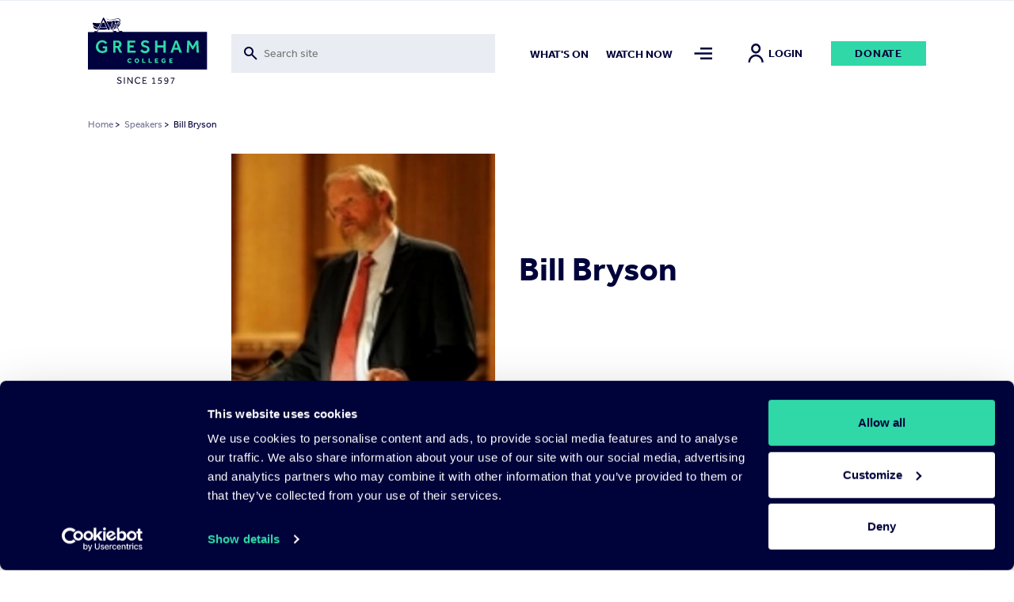

--- FILE ---
content_type: text/css
request_url: https://www.gresham.ac.uk/sites/default/files/css/css_SvlCDKlN6Bwq7cYg8Qq7URXMMd4dYFzqdRXwVks9kNM.css?delta=2&language=en&theme=pippip&include=eJx1jFEKAyEMRC8keCSJ7tRK4yqZLHR7-tqPfrSwEIa8FzLVwLv0tImLygmL9d8EnnT0mIUIRYU8f_YOUioYyjDEfVgXbS-E2eaaWHVk0S9RW3mkldsqznCHJTznILZ0a7qQsWKHrZeLsxw-Eo_cmwdCrNyTzJY-uow-FY544d_b3l6p
body_size: 30441
content:
@import url(https://p.typekit.net/p.css?s=1&k=mbf0wsw&ht=tk&f=9785.9786.9787.9788&a=10609929&app=typekit&e=css);
/* @license GNU-GPL-2.0-or-later https://www.drupal.org/licensing/faq */
.progress__track{border-color:#b3b3b3;border-radius:10em;background-color:#f2f1eb;background-image:-webkit-linear-gradient(#e7e7df,#f0f0f0);background-image:linear-gradient(#e7e7df,#f0f0f0);box-shadow:inset 0 1px 3px hsla(0,0%,0%,0.16);}.progress__bar{height:16px;margin-top:-1px;margin-left:-1px;padding:0 1px;-webkit-transition:width 0.5s ease-out;transition:width 0.5s ease-out;-webkit-animation:animate-stripes 3s linear infinite;-moz-animation:animate-stripes 3s linear infinite;border:1px #07629a solid;border-radius:10em;background:#057ec9;background-image:-webkit-linear-gradient(top,rgba(0,0,0,0),rgba(0,0,0,0.15)),-webkit-linear-gradient(left top,#0094f0 0%,#0094f0 25%,#007ecc 25%,#007ecc 50%,#0094f0 50%,#0094f0 75%,#0094f0 100%);background-image:linear-gradient(to bottom,rgba(0,0,0,0),rgba(0,0,0,0.15)),linear-gradient(to right bottom,#0094f0 0%,#0094f0 25%,#007ecc 25%,#007ecc 50%,#0094f0 50%,#0094f0 75%,#0094f0 100%);background-size:40px 40px;}[dir="rtl"] .progress__bar{margin-right:-1px;margin-left:0;-webkit-animation-direction:reverse;-moz-animation-direction:reverse;animation-direction:reverse;}@media screen and (prefers-reduced-motion:reduce){.progress__bar{-webkit-transition:none;transition:none;-webkit-animation:none;-moz-animation:none;}}@-webkit-keyframes animate-stripes{0%{background-position:0 0,0 0;}100%{background-position:0 0,-80px 0;}}@-ms-keyframes animate-stripes{0%{background-position:0 0,0 0;}100%{background-position:0 0,-80px 0;}}@keyframes animate-stripes{0%{background-position:0 0,0 0;}100%{background-position:0 0,-80px 0;}}
@charset "UTF-8";#baguetteBox-overlay{background-color:#222;background-color:rgba(0,0,0,.8);display:none;height:100%;left:0;opacity:0;overflow:hidden;position:fixed;top:0;transition:opacity .5s ease;width:100%;z-index:1000000}#baguetteBox-overlay.visible{opacity:1}#baguetteBox-overlay .full-image{display:inline-block;height:100%;position:relative;text-align:center;width:100%}#baguetteBox-overlay .full-image figure{display:inline;height:100%;margin:0}#baguetteBox-overlay .full-image img{box-shadow:0 0 8px rgba(0,0,0,.6);display:inline-block;height:auto;max-height:100%;max-width:100%;vertical-align:middle;width:auto}#baguetteBox-overlay .full-image figcaption{background-color:#000;background-color:rgba(0,0,0,.6);bottom:0;color:#ccc;display:block;font-family:sans-serif;line-height:1.8;position:absolute;text-align:center;white-space:normal;width:100%}#baguetteBox-overlay .full-image:before{content:"";display:inline-block;height:50%;margin-right:-1px;width:1px}#baguetteBox-slider{height:100%;left:0;position:absolute;top:0;transition:left .4s ease,transform .4s ease;white-space:nowrap;width:100%}#baguetteBox-slider.bounce-from-right{animation:bounceFromRight .4s ease-out}#baguetteBox-slider.bounce-from-left{animation:bounceFromLeft .4s ease-out}@keyframes bounceFromRight{0%{margin-left:0}50%{margin-left:-30px}to{margin-left:0}}@keyframes bounceFromLeft{0%{margin-left:0}50%{margin-left:30px}to{margin-left:0}}.baguetteBox-button#next-button,.baguetteBox-button#previous-button{height:60px;top:50%;top:calc(50% - 30px);width:44px}.baguetteBox-button{background-color:#323232;background-color:rgba(50,50,50,.5);border:0;border-radius:15%;color:#ddd;cursor:pointer;font:1.6em sans-serif;margin:0;outline:none;padding:0;position:absolute;transition:background-color .4s ease}.baguetteBox-button:focus,.baguetteBox-button:hover{background-color:rgba(50,50,50,.9)}.baguetteBox-button#next-button{right:2%}.baguetteBox-button#previous-button{left:2%}.baguetteBox-button#close-button{height:30px;right:2%;right:calc(2% + 6px);top:20px;width:30px}.baguetteBox-button svg{left:0;position:absolute;top:0}.baguetteBox-spinner{display:inline-block;height:40px;left:50%;margin-left:-20px;margin-top:-20px;position:absolute;top:50%;width:40px}.baguetteBox-double-bounce1,.baguetteBox-double-bounce2{animation:bounce 2s ease-in-out infinite;background-color:#fff;border-radius:50%;height:100%;left:0;opacity:.6;position:absolute;top:0;width:100%}.baguetteBox-double-bounce2{animation-delay:-1s}@keyframes bounce{0%,to{transform:scale(0)}50%{transform:scale(1)}}html{-ms-text-size-adjust:100%;-webkit-text-size-adjust:100%;font-family:sans-serif}body{margin:0}article,aside,details,figcaption,figure,footer,header,hgroup,main,menu,nav,section,summary{display:block}audio,canvas,progress,video{display:inline-block;vertical-align:baseline}audio:not([controls]){display:none;height:0}[hidden],template{display:none}a{background-color:transparent}a:active,a:hover{outline:0}abbr[title]{border-bottom:1px dotted}b,strong{font-weight:700}dfn{font-style:italic}h1{font-size:2em;margin:.67em 0}mark{background:#ff0;color:#000}small{font-size:80%}sub,sup{font-size:75%;line-height:0;position:relative;vertical-align:baseline}sup{top:-.5em}sub{bottom:-.25em}img{border:0}svg:not(:root){overflow:hidden}figure{margin:1em 40px}hr{-moz-box-sizing:content-box;box-sizing:content-box;height:0}pre{overflow:auto}code,kbd,pre,samp{font-family:monospace,monospace;font-size:1em}button,input,optgroup,select,textarea{color:inherit;font:inherit;margin:0}button{overflow:visible}button,select{text-transform:none}button,html input[type=button],input[type=reset],input[type=submit]{-webkit-appearance:button;cursor:pointer}button[disabled],html input[disabled]{cursor:default}button::-moz-focus-inner,input::-moz-focus-inner{border:0;padding:0}input{line-height:normal}input[type=checkbox],input[type=radio]{box-sizing:border-box;padding:0}input[type=number]::-webkit-inner-spin-button,input[type=number]::-webkit-outer-spin-button{height:auto}input[type=search]{-webkit-appearance:textfield;-moz-box-sizing:content-box;-webkit-box-sizing:content-box;box-sizing:content-box}input[type=search]::-webkit-search-cancel-button,input[type=search]::-webkit-search-decoration{-webkit-appearance:none}fieldset{border:1px solid silver;margin:0 2px;padding:.35em .625em .75em}legend{border:0;padding:0}textarea{overflow:auto}optgroup{font-weight:700}table{border-collapse:collapse;border-spacing:0}td,th{padding:0}:root{--reflex-columns:12;--reflex-grid-spacing:15px;--reflex-xs:576px;--reflex-sm:768px;--reflex-md:992px;--reflex-lg:1200px;--reflex-xlg:1600px;--reflex-xxs-max:575px;--reflex-xs-max:767px;--reflex-sm-max:991px;--reflex-md-max:1199px;--reflex-lg-max:1599px}.container,.container-full{-webkit-box-sizing:border-box;-moz-box-sizing:border-box;box-sizing:border-box;margin-left:auto;margin-right:auto;padding-left:30px;padding-right:30px;width:100%}.container .grid,.container-full .grid{margin-left:-15px;margin-right:-15px}@media (min-width:576px){.container{max-width:576px}}@media (min-width:768px){.container{max-width:768px}}@media (min-width:992px){.container{max-width:992px}}@media (min-width:1200px){.container{max-width:1200px}}@media (min-width:1600px){.container{max-width:1600px}}.grid{-webkit-box-sizing:border-box;-moz-box-sizing:border-box;box-sizing:border-box;display:block;display:-ms-flexbox;display:-webkit-flex;display:flex;-ms-flex-wrap:wrap;-webkit-flex-wrap:wrap;flex-wrap:wrap;letter-spacing:-.31em;*letter-spacing:normal;list-style-type:none;margin:0 auto;padding:0;position:relative;word-spacing:-.43em}.grid:after,.grid:before,[class*=col-]{-webkit-box-sizing:border-box;-moz-box-sizing:border-box;box-sizing:border-box;letter-spacing:normal;white-space:normal;word-spacing:normal}[class*=col-]{zoom:1;display:inline-block;*display:inline;padding:15px;position:relative;vertical-align:top;width:100%}[class*=col-]:after,[class*=col-]:before{-webkit-box-sizing:border-box;-moz-box-sizing:border-box;box-sizing:border-box;letter-spacing:normal;white-space:normal;word-spacing:normal}[class*=col-] .grid{-ms-flex:1 1 auto;-webkit-flex:1 1 auto;flex:1 1 auto;margin:-15px}.col-12{width:100%;*width:99.9%}.col-11{width:91.6666666667%;*width:91.5666666667%}.col-10{width:83.3333333333%;*width:83.2333333333%}.col-9{width:75%;*width:74.9%}.col-8{width:66.6666666667%;*width:66.5666666667%}.col-7{width:58.3333333333%;*width:58.2333333333%}.col-6{width:50%;*width:49.9%}.col-5{width:41.6666666667%;*width:41.5666666667%}.col-4{width:33.3333333333%;*width:33.2333333333%}.col-3{width:25%;*width:24.9%}.col-2{width:16.6666666667%;*width:16.5666666667%}.col-1{width:8.3333333333%;*width:8.2333333333%}@media (min-width:576px){.col-xs-12{width:100%;*width:99.9%}.col-xs-11{width:91.6666666667%;*width:91.5666666667%}.col-xs-10{width:83.3333333333%;*width:83.2333333333%}.col-xs-9{width:75%;*width:74.9%}.col-xs-8{width:66.6666666667%;*width:66.5666666667%}.col-xs-7{width:58.3333333333%;*width:58.2333333333%}.col-xs-6{width:50%;*width:49.9%}.col-xs-5{width:41.6666666667%;*width:41.5666666667%}.col-xs-4{width:33.3333333333%;*width:33.2333333333%}.col-xs-3{width:25%;*width:24.9%}.col-xs-2{width:16.6666666667%;*width:16.5666666667%}.col-xs-1{width:8.3333333333%;*width:8.2333333333%}}@media (min-width:768px){.col-sm-12{width:100%;*width:99.9%}.col-sm-11{width:91.6666666667%;*width:91.5666666667%}.col-sm-10{width:83.3333333333%;*width:83.2333333333%}.col-sm-9{width:75%;*width:74.9%}.col-sm-8{width:66.6666666667%;*width:66.5666666667%}.col-sm-7{width:58.3333333333%;*width:58.2333333333%}.col-sm-6{width:50%;*width:49.9%}.col-sm-5{width:41.6666666667%;*width:41.5666666667%}.col-sm-4{width:33.3333333333%;*width:33.2333333333%}.col-sm-3{width:25%;*width:24.9%}.col-sm-2{width:16.6666666667%;*width:16.5666666667%}.col-sm-1{width:8.3333333333%;*width:8.2333333333%}}@media (min-width:992px){.col-md-12{width:100%;*width:99.9%}.col-md-11{width:91.6666666667%;*width:91.5666666667%}.col-md-10{width:83.3333333333%;*width:83.2333333333%}.col-md-9{width:75%;*width:74.9%}.col-md-8{width:66.6666666667%;*width:66.5666666667%}.col-md-7{width:58.3333333333%;*width:58.2333333333%}.col-md-6{width:50%;*width:49.9%}.col-md-5{width:41.6666666667%;*width:41.5666666667%}.col-md-4{width:33.3333333333%;*width:33.2333333333%}.col-md-3{width:25%;*width:24.9%}.col-md-2{width:16.6666666667%;*width:16.5666666667%}.col-md-1{width:8.3333333333%;*width:8.2333333333%}}@media (min-width:1200px){.col-lg-12{width:100%;*width:99.9%}.col-lg-11{width:91.6666666667%;*width:91.5666666667%}.col-lg-10{width:83.3333333333%;*width:83.2333333333%}.col-lg-9{width:75%;*width:74.9%}.col-lg-8{width:66.6666666667%;*width:66.5666666667%}.col-lg-7{width:58.3333333333%;*width:58.2333333333%}.col-lg-6{width:50%;*width:49.9%}.col-lg-5{width:41.6666666667%;*width:41.5666666667%}.col-lg-4{width:33.3333333333%;*width:33.2333333333%}.col-lg-3{width:25%;*width:24.9%}.col-lg-2{width:16.6666666667%;*width:16.5666666667%}.col-lg-1{width:8.3333333333%;*width:8.2333333333%}}@media (min-width:1600px){.col-xlg-12{width:100%;*width:99.9%}.col-xlg-11{width:91.6666666667%;*width:91.5666666667%}.col-xlg-10{width:83.3333333333%;*width:83.2333333333%}.col-xlg-9{width:75%;*width:74.9%}.col-xlg-8{width:66.6666666667%;*width:66.5666666667%}.col-xlg-7{width:58.3333333333%;*width:58.2333333333%}.col-xlg-6{width:50%;*width:49.9%}.col-xlg-5{width:41.6666666667%;*width:41.5666666667%}.col-xlg-4{width:33.3333333333%;*width:33.2333333333%}.col-xlg-3{width:25%;*width:24.9%}.col-xlg-2{width:16.6666666667%;*width:16.5666666667%}.col-xlg-1{width:8.3333333333%;*width:8.2333333333%}}.col-auto{-ms-flex:1 0 0px;-webkit-flex:1 0 0px;flex:1 0 0px;width:auto}@media (min-width:576px){.col-xs-auto{-ms-flex:1 0 0px;-webkit-flex:1 0 0px;flex:1 0 0px;width:auto}}@media (min-width:768px){.col-sm-auto{-ms-flex:1 0 0px;-webkit-flex:1 0 0px;flex:1 0 0px;width:auto}}@media (min-width:992px){.col-md-auto{-ms-flex:1 0 0px;-webkit-flex:1 0 0px;flex:1 0 0px;width:auto}}@media (min-width:1200px){.col-lg-auto{-ms-flex:1 0 0px;-webkit-flex:1 0 0px;flex:1 0 0px;width:auto}}@media (min-width:1600px){.col-xlg-auto{-ms-flex:1 0 0px;-webkit-flex:1 0 0px;flex:1 0 0px;width:auto}}.order-12{-ms-flex-order:12;-webkit-order:12;order:12}.order-11{-ms-flex-order:11;-webkit-order:11;order:11}.order-10{-ms-flex-order:10;-webkit-order:10;order:10}.order-9{-ms-flex-order:9;-webkit-order:9;order:9}.order-8{-ms-flex-order:8;-webkit-order:8;order:8}.order-7{-ms-flex-order:7;-webkit-order:7;order:7}.order-6{-ms-flex-order:6;-webkit-order:6;order:6}.order-5{-ms-flex-order:5;-webkit-order:5;order:5}.order-4{-ms-flex-order:4;-webkit-order:4;order:4}.order-3{-ms-flex-order:3;-webkit-order:3;order:3}.order-2{-ms-flex-order:2;-webkit-order:2;order:2}.order-1{-ms-flex-order:1;-webkit-order:1;order:1}.order-0{-ms-flex-order:0;-webkit-order:0;order:0}@media (min-width:576px){.order-xs-12{-ms-flex-order:12;-webkit-order:12;order:12}.order-xs-11{-ms-flex-order:11;-webkit-order:11;order:11}.order-xs-10{-ms-flex-order:10;-webkit-order:10;order:10}.order-xs-9{-ms-flex-order:9;-webkit-order:9;order:9}.order-xs-8{-ms-flex-order:8;-webkit-order:8;order:8}.order-xs-7{-ms-flex-order:7;-webkit-order:7;order:7}.order-xs-6{-ms-flex-order:6;-webkit-order:6;order:6}.order-xs-5{-ms-flex-order:5;-webkit-order:5;order:5}.order-xs-4{-ms-flex-order:4;-webkit-order:4;order:4}.order-xs-3{-ms-flex-order:3;-webkit-order:3;order:3}.order-xs-2{-ms-flex-order:2;-webkit-order:2;order:2}.order-xs-1{-ms-flex-order:1;-webkit-order:1;order:1}.order-xs-0{-ms-flex-order:0;-webkit-order:0;order:0}}@media (min-width:768px){.order-sm-12{-ms-flex-order:12;-webkit-order:12;order:12}.order-sm-11{-ms-flex-order:11;-webkit-order:11;order:11}.order-sm-10{-ms-flex-order:10;-webkit-order:10;order:10}.order-sm-9{-ms-flex-order:9;-webkit-order:9;order:9}.order-sm-8{-ms-flex-order:8;-webkit-order:8;order:8}.order-sm-7{-ms-flex-order:7;-webkit-order:7;order:7}.order-sm-6{-ms-flex-order:6;-webkit-order:6;order:6}.order-sm-5{-ms-flex-order:5;-webkit-order:5;order:5}.order-sm-4{-ms-flex-order:4;-webkit-order:4;order:4}.order-sm-3{-ms-flex-order:3;-webkit-order:3;order:3}.order-sm-2{-ms-flex-order:2;-webkit-order:2;order:2}.order-sm-1{-ms-flex-order:1;-webkit-order:1;order:1}.order-sm-0{-ms-flex-order:0;-webkit-order:0;order:0}}@media (min-width:992px){.order-md-12{-ms-flex-order:12;-webkit-order:12;order:12}.order-md-11{-ms-flex-order:11;-webkit-order:11;order:11}.order-md-10{-ms-flex-order:10;-webkit-order:10;order:10}.order-md-9{-ms-flex-order:9;-webkit-order:9;order:9}.order-md-8{-ms-flex-order:8;-webkit-order:8;order:8}.order-md-7{-ms-flex-order:7;-webkit-order:7;order:7}.order-md-6{-ms-flex-order:6;-webkit-order:6;order:6}.order-md-5{-ms-flex-order:5;-webkit-order:5;order:5}.order-md-4{-ms-flex-order:4;-webkit-order:4;order:4}.order-md-3{-ms-flex-order:3;-webkit-order:3;order:3}.order-md-2{-ms-flex-order:2;-webkit-order:2;order:2}.order-md-1{-ms-flex-order:1;-webkit-order:1;order:1}.order-md-0{-ms-flex-order:0;-webkit-order:0;order:0}}@media (min-width:1200px){.order-lg-12{-ms-flex-order:12;-webkit-order:12;order:12}.order-lg-11{-ms-flex-order:11;-webkit-order:11;order:11}.order-lg-10{-ms-flex-order:10;-webkit-order:10;order:10}.order-lg-9{-ms-flex-order:9;-webkit-order:9;order:9}.order-lg-8{-ms-flex-order:8;-webkit-order:8;order:8}.order-lg-7{-ms-flex-order:7;-webkit-order:7;order:7}.order-lg-6{-ms-flex-order:6;-webkit-order:6;order:6}.order-lg-5{-ms-flex-order:5;-webkit-order:5;order:5}.order-lg-4{-ms-flex-order:4;-webkit-order:4;order:4}.order-lg-3{-ms-flex-order:3;-webkit-order:3;order:3}.order-lg-2{-ms-flex-order:2;-webkit-order:2;order:2}.order-lg-1{-ms-flex-order:1;-webkit-order:1;order:1}.order-lg-0{-ms-flex-order:0;-webkit-order:0;order:0}}@media (min-width:1600px){.order-xlg-12{-ms-flex-order:12;-webkit-order:12;order:12}.order-xlg-11{-ms-flex-order:11;-webkit-order:11;order:11}.order-xlg-10{-ms-flex-order:10;-webkit-order:10;order:10}.order-xlg-9{-ms-flex-order:9;-webkit-order:9;order:9}.order-xlg-8{-ms-flex-order:8;-webkit-order:8;order:8}.order-xlg-7{-ms-flex-order:7;-webkit-order:7;order:7}.order-xlg-6{-ms-flex-order:6;-webkit-order:6;order:6}.order-xlg-5{-ms-flex-order:5;-webkit-order:5;order:5}.order-xlg-4{-ms-flex-order:4;-webkit-order:4;order:4}.order-xlg-3{-ms-flex-order:3;-webkit-order:3;order:3}.order-xlg-2{-ms-flex-order:2;-webkit-order:2;order:2}.order-xlg-1{-ms-flex-order:1;-webkit-order:1;order:1}.order-xlg-0{-ms-flex-order:0;-webkit-order:0;order:0}}.offset-11{margin-left:91.6666666667%;*margin-left:91.5666666667%}.offset-10{margin-left:83.3333333333%;*margin-left:83.2333333333%}.offset-9{margin-left:75%;*margin-left:74.9%}.offset-8{margin-left:66.6666666667%;*margin-left:66.5666666667%}.offset-7{margin-left:58.3333333333%;*margin-left:58.2333333333%}.offset-6{margin-left:50%;*margin-left:49.9%}.offset-5{margin-left:41.6666666667%;*margin-left:41.5666666667%}.offset-4{margin-left:33.3333333333%;*margin-left:33.2333333333%}.offset-3{margin-left:25%;*margin-left:24.9%}.offset-2{margin-left:16.6666666667%;*margin-left:16.5666666667%}.offset-1{margin-left:8.3333333333%;*margin-left:8.2333333333%}@media (min-width:576px){.offset-xs-11{margin-left:91.6666666667%;*margin-left:91.5666666667%}.offset-xs-10{margin-left:83.3333333333%;*margin-left:83.2333333333%}.offset-xs-9{margin-left:75%;*margin-left:74.9%}.offset-xs-8{margin-left:66.6666666667%;*margin-left:66.5666666667%}.offset-xs-7{margin-left:58.3333333333%;*margin-left:58.2333333333%}.offset-xs-6{margin-left:50%;*margin-left:49.9%}.offset-xs-5{margin-left:41.6666666667%;*margin-left:41.5666666667%}.offset-xs-4{margin-left:33.3333333333%;*margin-left:33.2333333333%}.offset-xs-3{margin-left:25%;*margin-left:24.9%}.offset-xs-2{margin-left:16.6666666667%;*margin-left:16.5666666667%}.offset-xs-1{margin-left:8.3333333333%;*margin-left:8.2333333333%}.offset-xs-0{margin-left:0;*margin-left:-.1%}}@media (min-width:768px){.offset-sm-11{margin-left:91.6666666667%;*margin-left:91.5666666667%}.offset-sm-10{margin-left:83.3333333333%;*margin-left:83.2333333333%}.offset-sm-9{margin-left:75%;*margin-left:74.9%}.offset-sm-8{margin-left:66.6666666667%;*margin-left:66.5666666667%}.offset-sm-7{margin-left:58.3333333333%;*margin-left:58.2333333333%}.offset-sm-6{margin-left:50%;*margin-left:49.9%}.offset-sm-5{margin-left:41.6666666667%;*margin-left:41.5666666667%}.offset-sm-4{margin-left:33.3333333333%;*margin-left:33.2333333333%}.offset-sm-3{margin-left:25%;*margin-left:24.9%}.offset-sm-2{margin-left:16.6666666667%;*margin-left:16.5666666667%}.offset-sm-1{margin-left:8.3333333333%;*margin-left:8.2333333333%}.offset-sm-0{margin-left:0;*margin-left:-.1%}}@media (min-width:992px){.offset-md-11{margin-left:91.6666666667%;*margin-left:91.5666666667%}.offset-md-10{margin-left:83.3333333333%;*margin-left:83.2333333333%}.offset-md-9{margin-left:75%;*margin-left:74.9%}.offset-md-8{margin-left:66.6666666667%;*margin-left:66.5666666667%}.offset-md-7{margin-left:58.3333333333%;*margin-left:58.2333333333%}.offset-md-6{margin-left:50%;*margin-left:49.9%}.offset-md-5{margin-left:41.6666666667%;*margin-left:41.5666666667%}.offset-md-4{margin-left:33.3333333333%;*margin-left:33.2333333333%}.offset-md-3{margin-left:25%;*margin-left:24.9%}.offset-md-2{margin-left:16.6666666667%;*margin-left:16.5666666667%}.offset-md-1{margin-left:8.3333333333%;*margin-left:8.2333333333%}.offset-md-0{margin-left:0;*margin-left:-.1%}}@media (min-width:1200px){.offset-lg-11{margin-left:91.6666666667%;*margin-left:91.5666666667%}.offset-lg-10{margin-left:83.3333333333%;*margin-left:83.2333333333%}.offset-lg-9{margin-left:75%;*margin-left:74.9%}.offset-lg-8{margin-left:66.6666666667%;*margin-left:66.5666666667%}.offset-lg-7{margin-left:58.3333333333%;*margin-left:58.2333333333%}.offset-lg-6{margin-left:50%;*margin-left:49.9%}.offset-lg-5{margin-left:41.6666666667%;*margin-left:41.5666666667%}.offset-lg-4{margin-left:33.3333333333%;*margin-left:33.2333333333%}.offset-lg-3{margin-left:25%;*margin-left:24.9%}.offset-lg-2{margin-left:16.6666666667%;*margin-left:16.5666666667%}.offset-lg-1{margin-left:8.3333333333%;*margin-left:8.2333333333%}.offset-lg-0{margin-left:0;*margin-left:-.1%}}@media (min-width:1600px){.offset-xlg-11{margin-left:91.6666666667%;*margin-left:91.5666666667%}.offset-xlg-10{margin-left:83.3333333333%;*margin-left:83.2333333333%}.offset-xlg-9{margin-left:75%;*margin-left:74.9%}.offset-xlg-8{margin-left:66.6666666667%;*margin-left:66.5666666667%}.offset-xlg-7{margin-left:58.3333333333%;*margin-left:58.2333333333%}.offset-xlg-6{margin-left:50%;*margin-left:49.9%}.offset-xlg-5{margin-left:41.6666666667%;*margin-left:41.5666666667%}.offset-xlg-4{margin-left:33.3333333333%;*margin-left:33.2333333333%}.offset-xlg-3{margin-left:25%;*margin-left:24.9%}.offset-xlg-2{margin-left:16.6666666667%;*margin-left:16.5666666667%}.offset-xlg-1{margin-left:8.3333333333%;*margin-left:8.2333333333%}.offset-xlg-0{margin-left:0;*margin-left:-.1%}}.wrap{-ms-flex-wrap:wrap;-webkit-flex-wrap:wrap;flex-wrap:wrap}.no-wrap{-ms-flex-wrap:nowrap;-webkit-flex-wrap:nowrap;flex-wrap:nowrap}.no-wrap [class*=col-]{-ms-flex-negative:1;-webkit-flex-shrink:1;flex-shrink:1}.wrap-reverse{-ms-flex-wrap:wrap-reverse;-webkit-flex-wrap:wrap-reverse;flex-wrap:wrap-reverse}.direction-row{-ms-flex-direction:row;-webkit-flex-direction:row;flex-direction:row}.direction-row-reverse{-ms-flex-direction:row-reverse;-webkit-flex-direction:row-reverse;flex-direction:row-reverse}.direction-column{-ms-flex-direction:column;-webkit-flex-direction:column;flex-direction:column}.direction-column-reverse{-ms-flex-direction:column-reverse;-webkit-flex-direction:column-reverse;flex-direction:column-reverse}.align-start{-ms-flex-align:start;-webkit-align-items:flex-start;align-items:flex-start}.align-end{-ms-flex-align:end;-webkit-align-items:flex-end;align-items:flex-end}.align-end [class*=col-]{vertical-align:bottom}.align-center{-ms-flex-align:center;-webkit-align-items:center;align-items:center}.align-center [class*=col-]{vertical-align:middle}.align-baseline{-ms-flex-align:baseline;-webkit-align-items:baseline;align-items:baseline}.align-content-start{-ms-flex-line-pack:start;-webkit-align-content:flex-start;align-content:flex-start}.align-content-end{-ms-flex-line-pack:end;-webkit-align-content:flex-end;align-content:flex-end}.align-content-end [class*=col-]{vertical-align:bottom}.align-content-center{-ms-flex-line-pack:center;-webkit-align-content:center;align-content:center}.align-content-space-between{-ms-flex-line-pack:justify;-webkit-align-content:space-between;align-content:space-between}.align-content-space-around{-ms-flex-line-pack:distribute;-webkit-align-content:space-around;align-content:space-around}.align-self-stretch{-ms-flex-item-align:stretch;-webkit-align-self:stretch;align-self:stretch}.align-self-start{-ms-flex-item-align:start;-webkit-align-self:flex-start;align-self:flex-start}.align-self-end{-ms-flex-item-align:end;-webkit-align-self:flex-end;align-self:flex-end;vertical-align:bottom}.align-self-center{-ms-flex-item-align:center;-webkit-align-self:center;align-self:center;vertical-align:middle}.align-self-baseline{-ms-flex-item-align:baseline;-webkit-align-self:baseline;align-self:baseline;vertical-align:baseline}.justify-start{-ms-flex-pack:start;-webkit-justify-content:flex-start;justify-content:flex-start}.justify-start.grid{text-align:left}.justify-end{-ms-flex-pack:end;-webkit-justify-content:flex-end;justify-content:flex-end}.justify-end.grid{text-align:right;-moz-text-align-last:right;text-align-last:right}.justify-end.grid [class*=col-]{text-align:left;text-align:start;-moz-text-align-last:left;-moz-text-align-last:start;text-align-last:left;text-align-last:start}.justify-center{-ms-flex-pack:center;-webkit-justify-content:center;justify-content:center}.justify-center.grid{text-align:center;-moz-text-align-last:center;text-align-last:center}.justify-center.grid [class*=col-]{text-align:left;text-align:start;-moz-text-align-last:left;-moz-text-align-last:start;text-align-last:left;text-align-last:start}.justify-space-between{-ms-flex-pack:justify;-webkit-justify-content:space-between;justify-content:space-between}.justify-space-between.grid{text-align:justify;-moz-text-align-last:justify;text-align-last:justify}.justify-space-between.grid [class*=col-]{text-align:left;text-align:start;-moz-text-align-last:left;-moz-text-align-last:start;text-align-last:left;text-align-last:start}.justify-space-around{-ms-flex-pack:distribute;-webkit-justify-content:space-around;justify-content:space-around}.justify-space-around.grid{text-align:justify;-moz-text-align-last:justify;text-align-last:justify}.justify-space-around.grid [class*=col-]{text-align:left;text-align:start;-moz-text-align-last:left;-moz-text-align-last:start;text-align-last:left;text-align-last:start}.grid-bleed [class*=col-]{padding:0}.col-grid{display:-ms-flexbox;display:-webkit-flex;display:flex;-ms-flex-direction:column;-webkit-flex-direction:column;flex-direction:column}.col-grid.direction-row{-ms-flex-direction:row;-webkit-flex-direction:row;flex-direction:row}.flex-img{display:block;-ms-flex:0 0 auto;-webkit-flex:0 0 auto;flex:0 0 auto;height:auto;max-width:100%;width:100%;*width:auto}.flex-footer{margin-top:auto;width:100%}.flex-footer,.flex-footer>:last-child{margin-bottom:0}@media (min-width:0px) and (max-width:575px){.hidden-xxs{display:none}}@media (min-width:576px){.hidden-xs-up{display:none}}@media (max-width:767px){.hidden-xs-down{display:none}}@media (min-width:576px) and (max-width:767px){.hidden-xs{display:none}}@media (min-width:768px){.hidden-sm-up{display:none}}@media (max-width:991px){.hidden-sm-down{display:none}}@media (min-width:768px) and (max-width:991px){.hidden-sm{display:none}}@media (min-width:992px){.hidden-md-up{display:none}}@media (max-width:1199px){.hidden-md-down{display:none}}@media (min-width:992px) and (max-width:1199px){.hidden-md{display:none}}@media (min-width:1200px){.hidden-lg-up{display:none}}@media (max-width:1599px){.hidden-lg-down{display:none}}@media (min-width:1200px) and (max-width:1599px){.hidden-lg{display:none}}@media (min-width:1600px){.hidden-xlg{display:none}}@font-face{font-display:auto;font-family:effra;font-stretch:normal;font-style:normal;font-weight:400;src:url(https://use.typekit.net/af/2dce9d/00000000000000003b9b489b/27/l?primer=7cdcb44be4a7db8877ffa5c0007b8dd865b3bbc383831fe2ea177f62257a9191&fvd=n4&v=3) format("woff2"),url(https://use.typekit.net/af/2dce9d/00000000000000003b9b489b/27/d?primer=7cdcb44be4a7db8877ffa5c0007b8dd865b3bbc383831fe2ea177f62257a9191&fvd=n4&v=3) format("woff"),url(https://use.typekit.net/af/2dce9d/00000000000000003b9b489b/27/a?primer=7cdcb44be4a7db8877ffa5c0007b8dd865b3bbc383831fe2ea177f62257a9191&fvd=n4&v=3) format("opentype")}@font-face{font-display:auto;font-family:effra;font-stretch:normal;font-style:italic;font-weight:400;src:url(https://use.typekit.net/af/199ff2/00000000000000003b9b489a/27/l?primer=7cdcb44be4a7db8877ffa5c0007b8dd865b3bbc383831fe2ea177f62257a9191&fvd=i4&v=3) format("woff2"),url(https://use.typekit.net/af/199ff2/00000000000000003b9b489a/27/d?primer=7cdcb44be4a7db8877ffa5c0007b8dd865b3bbc383831fe2ea177f62257a9191&fvd=i4&v=3) format("woff"),url(https://use.typekit.net/af/199ff2/00000000000000003b9b489a/27/a?primer=7cdcb44be4a7db8877ffa5c0007b8dd865b3bbc383831fe2ea177f62257a9191&fvd=i4&v=3) format("opentype")}@font-face{font-display:auto;font-family:effra;font-stretch:normal;font-style:normal;font-weight:700;src:url(https://use.typekit.net/af/23ddd7/00000000000000003b9b489e/27/l?primer=7cdcb44be4a7db8877ffa5c0007b8dd865b3bbc383831fe2ea177f62257a9191&fvd=n7&v=3) format("woff2"),url(https://use.typekit.net/af/23ddd7/00000000000000003b9b489e/27/d?primer=7cdcb44be4a7db8877ffa5c0007b8dd865b3bbc383831fe2ea177f62257a9191&fvd=n7&v=3) format("woff"),url(https://use.typekit.net/af/23ddd7/00000000000000003b9b489e/27/a?primer=7cdcb44be4a7db8877ffa5c0007b8dd865b3bbc383831fe2ea177f62257a9191&fvd=n7&v=3) format("opentype")}@font-face{font-display:auto;font-family:effra;font-stretch:normal;font-style:italic;font-weight:700;src:url(https://use.typekit.net/af/f8c60c/00000000000000003b9b489f/27/l?primer=7cdcb44be4a7db8877ffa5c0007b8dd865b3bbc383831fe2ea177f62257a9191&fvd=i7&v=3) format("woff2"),url(https://use.typekit.net/af/f8c60c/00000000000000003b9b489f/27/d?primer=7cdcb44be4a7db8877ffa5c0007b8dd865b3bbc383831fe2ea177f62257a9191&fvd=i7&v=3) format("woff"),url(https://use.typekit.net/af/f8c60c/00000000000000003b9b489f/27/a?primer=7cdcb44be4a7db8877ffa5c0007b8dd865b3bbc383831fe2ea177f62257a9191&fvd=i7&v=3) format("opentype")}.tk-effra{font-family:effra,sans-serif}:root{--c-primary:#00023a;--c-secondary:#30d8a8;--c-tertiary:#e9ecf2;--c-white:#fff;--fontBody:"effra";--fontBold:"effra";--fontItalic:"effra";--fontTitle:"effra";--fontSize:100%;--fontSmall:70%;--fontSizeHeadingOne:68px;--fontSizeHeadingTwo:42px;--fontSizeHeadingThree:26px;--fontSizeHeadingFour:20px;--fontSizeLg:18px;--lineHeight:1.5;--bump:30px;--reverseBump:-30px;--vh:1vh;--header-height:105px;--header-height-mobile:69px;--bannerOffset:-85px;--bannerOffsetMobile:-55px;--containerWidthLaptop:991px;--containerWidthDesktop:1240px;--easing:cubic-bezier(0.83,0,0.17,1);--transition:0.3s var(--easing)}.o-node ul{list-style:none;padding-left:20px}.o-node ul li{margin-right:20px;position:relative}.o-node ul li:before{color:var(--c-secondary);content:"•";left:-20px;position:absolute}.padding-clear{padding:0!important}.margin-clear{margin:0!important}.col-bleed{padding:0}.col-bleed-x{padding:15px 0}.col-bleed-y{padding:0 15px}.pad-bottom{padding:0 0 calc(var(--bump)*2)}.pad-sides{padding:0 calc(var(--bump)/2)}.margin-top{margin:var(--bump) 0 0}.margin-bottom{margin:0 0 calc(var(--bump)*2)}.pos-rel{position:relative}.width-100{width:100%}.display-flex{display:flex}.vertical-center{align-items:center}.self-start{align-self:start}.self-center{align-self:center}.align-items-start{align-items:flex-start}.flex-center{align-content:center;align-items:center;justify-content:center}.flex-end{justify-content:flex-end}.flex-start{justify-content:flex-start}.space-between{justify-content:space-between}.text-align-center{text-align:center;-moz-text-align-last:center;text-align-last:center}.no-underline,.no-underline:hover{text-decoration:none}.bold{font-weight:700}@media (max-width:767px){.mobile-hide{display:none}}@media (max-width:991px){.tab-hide{display:none}}.pointer-events-none{pointer-events:none}.transparent-bg{background-color:transparent}.blue-bg{background-color:var(--c-bg-alt)}.yellow-bg{background-color:var(--c-tertiary)}div.pre-footer-pull,section.pre-footer-pull{margin-bottom:0;padding:calc(var(--bump)*2) calc(var(--bump)/2)}@media (max-width:991px){div.pre-footer-pull,section.pre-footer-pull{padding:calc(var(--bump)*1) calc(var(--bump)/2) calc(var(--bump)*2)}}.black-text{color:var(--c-black)}.screen-readers{display:block;height:0;text-align:left;text-indent:-9999px;width:0}.display-none,.language-switcher-language-url{display:none}.grid.max-width-100{max-width:100%}.video__wall{align-items:flex-start;display:flex;flex-direction:column;position:relative}@media (max-width:767px){.video__wall{left:15px}}@media (max-width:575px){.video__wall{display:none}}.video__wall .video__wall__controls{background-image:url(/themes/pippip/dist/img/play.svg);background-position:50%;background-repeat:no-repeat;background-size:var(--bump);border:0;display:block;height:var(--bump);text-align:left;text-indent:-9999px;width:var(--bump);z-index:5}@media (max-width:991px){.video__wall .video__wall__controls{background-image:url(/themes/pippip/dist/img/pause.svg)}}.video__wall .video__wall__controls:hover{background-color:var(--c-primary)}.video__wall .video__wall__controls[data-playstate=paused]{background-image:url(/themes/pippip/dist/img/pause.svg)}@media (max-width:991px){.video__wall .video__wall__controls[data-playstate=paused]{background-image:url(/themes/pippip/dist/img/play.svg)}}@media (max-width:575px){.video__wall .video__wall__controls{display:none;visibility:hidden}}.video__wall p{color:var(--c-grey);font-size:14px;letter-spacing:0;line-height:20px}.grid{max-width:var(--containerWidthDesktop)}@media (max-width:1439px){.grid{max-width:85%}.grid .grid{max-width:var(--containerWidthDesktop)}}.grid--full{max-width:var(--containerWidthDesktop)}@media (max-width:1439px){.grid--full{max-width:100%}.grid--full .grid{max-width:var(--containerWidthDesktop)}}@media (max-width:767px){.grid{max-width:var(--containerWidthLaptop)}}.container-full>.grid{max-width:none}ul.menu,ul.menu li,ul.plain,ul.plain li{list-style:none;margin:0;padding:0}img{backface-visibility:hidden;transition:var(--transition)}img.lazy{opacity:0}@media not all and (-webkit-min-device-pixel-ratio:0),not all and (min-resolution:0.001dpcm){@supports (-webkit-appearance:none){img.lazy{opacity:1}}}img.loaded{opacity:1}.svg{transition:all var(--transition)}.hidden{display:none!important;visibility:hidden!important}.media-vimeo-video,.video-container,.video-embed-field-provider-youtube{height:0;padding-bottom:56.25%;position:relative}.media-vimeo-video iframe,.video-container iframe,.video-embed-field-provider-youtube iframe{height:100%;left:0;position:absolute;top:0;width:100%}.h1,.h2,.h3,.h4,.h5,.h6,h1,h2,h3,h4,h5,h6{color:var(--c-primary);font-family:var(--fontTitle);font-weight:400;letter-spacing:0;margin:0}.h1,h1{font-size:68px;font-weight:700;line-height:84px}@media (max-width:991px){.h1,h1{font-size:48px;line-height:56px}}@media (max-width:767px){.h1,h1{font-size:32px;line-height:40px}}.h2,h2{font-size:42px;font-weight:700;line-height:50px}@media (max-width:991px){.h2,h2{font-size:32px;line-height:40px}}.h3,h3{font-size:26px;line-height:36px}.h3,.h4,h3,h4{font-weight:700}.h4,h4{font-size:20px;line-height:30px}@media (max-width:991px){.h4,h4{font-size:16px;line-height:22px}}.h5,h5{font-weight:700}.h5,div.description,h5,p{font-size:16px;line-height:26px}div.description,p{color:var(--c-primary);font-family:var(--fontBody);letter-spacing:0;line-height:1.6;margin:1.5em 0}div.description:first-of-type,p:first-of-type{margin-top:0}ol,ul{list-style-position:inside;margin:1.5rem 0;padding-left:0}a,ol li,ul li{color:var(--c-primary)}a{font-weight:inherit;text-decoration:underline;transition:all var(--transition)}a:active,a:focus,a:hover{color:currentColor;cursor:pointer;text-decoration:none}a:focus{outline:3px dashed currentColor}.js-focus-visible a:focus:not(.focus-visible){outline:0}.no-click,a.no-link{pointer-events:none}.no-click{cursor:default}::-moz-selection{background-color:var(--c-secondary);color:var(--c-primary)}::selection{background-color:var(--c-secondary);color:var(--c-primary)}button:focus{outline:3px dashed currentColor}.js-focus-visible button:focus:not(.focus-visible){outline:0}strong{font-family:var(--fontBold);font-weight:700}em{font-family:var(--fontItalic);font-style:italic}address,span{font-family:inherit;font-size:inherit;font-weight:inherit;letter-spacing:inherit;line-height:inherit}address{font-style:normal}small{font-size:90%}hr{border:solid var(--c-primary);border-width:0 0 1px;width:100%}figure{margin:0}.pager{align-items:center;border-top:2px solid var(--c-tertiary);display:flex;flex-wrap:wrap;justify-content:center;list-style:none;margin:0;margin-top:var(--bump);padding-left:0!important;padding:40px 0 65px}.pager li{list-style:none;margin:0;padding:0}@media (max-width:767px){.pager{margin-top:calc(var(--bump)/2)}}.pager li{display:inline-block;margin:0!important}.pager li:before{display:none}.pager li.active a{text-decoration:underline}.pager li:first-of-type a{padding-left:0}.pager li:last-of-type a{padding-right:0}.pager li a{display:block;font-size:14px;font-weight:600;letter-spacing:.75px;line-height:22px;padding:0 20px 0 10px;text-decoration:none;text-transform:uppercase}.pager li a:focus,.pager li a:hover{text-decoration:underline}.pager li:last-child a{border-right:0;padding-right:5px}.pager li.is-active a{text-decoration:underline}.pager__item--ellipsis{display:none!important}#root .pager li:nth-last-child(2) a{padding-right:0}.admin-functions{background-color:var(--c-primary);max-width:100%;position:sticky;top:0;width:100%;z-index:10}.user-logged-in .admin-functions{top:39px}.toolbar-tray-open .admin-functions{top:79px}.admin-functions [class*=col-]{padding:0 calc(var(--bump)/2)}.admin-functions ul{border:0;list-style:none;margin:0;margin:calc(var(--bump)/2) 0;padding:0}.admin-functions ul li{display:inline-block;list-style:none;margin:0;margin-right:var(--bump);padding:0}.admin-functions ul li a{color:var(--c-white)}.visually-hidden{clip:rect(1px,1px,1px,1px);word-wrap:normal;position:absolute!important}.visually-hidden,a.skip-main{height:1px;overflow:hidden;width:1px}a.skip-main{left:-999px;position:absolute;top:auto;z-index:-999}a.skip-main:active,a.skip-main:focus{background-color:var(--c-primary);color:var(--c-white);font-size:1.2em;font-weight:700;height:auto;left:auto;margin:10px 35%;overflow:auto;padding:5px;text-align:center;top:auto;width:30%;z-index:999}.ajax-progress-throbber{display:none}#main-content{position:relative}body,html{-moz-font-smoothing:grayscale;-moz-osx-font-smoothing:grayscale;-webkit-font-smoothing:antialiased;box-sizing:border-box;font-family:var(--fontBody);font-size:var(--fontSize);line-height:var(--lineHeight)}*,:after,:before{box-sizing:inherit}body{display:flex;flex-direction:column}img{width:100%}@keyframes fadeIn{0%{opacity:0;visibility:hidden}to{opacity:1;visibility:visible}}@keyframes fadeOut{0%{opacity:1;visibility:visible}to{opacity:0;visibility:hidden}}@keyframes zoomFadeIn{0%{opacity:0;transform:translateY(-10%) scale(.8);visibility:hidden}to{opacity:1;transform:translateY(0) scale(1);visibility:visible}}@keyframes zoomFadeOut{0%{opacity:1;transform:translateY(0) scale(1);visibility:visible}to{opacity:0;transform:translateY(-10%) scale(.8);visibility:hidden}}@keyframes navOverlayIn{0%{opacity:0;transform:scaleY(0);transform-origin:top;visibility:hidden}to{opacity:1;transform:scaleY(1);transform-origin:top;visibility:visible}}@keyframes navOverlayOut{0%{opacity:1;transform:scaleY(1);transform-origin:top;visibility:visible}to{opacity:0;transform:scaleY(0);transform-origin:top;visibility:hidden}}@keyframes navOverlayInnerIn{0%{opacity:0;visibility:hidden}to{opacity:1;visibility:visible}}@keyframes navOverlayInnerOut{0%{opacity:1;visibility:visible}to{opacity:0;visibility:hidden}}.a-grid{display:grid;gap:calc(var(--bump)/2)}.a-grid--1{grid-template-columns:1fr}.a-grid--2{grid-template-columns:repeat(2,1fr)}@media (max-width:767px){.a-grid--2{grid-template-columns:1fr}}.a-grid--3{grid-template-columns:repeat(3,1fr)}@media (max-width:767px){.a-grid--3{grid-template-columns:1fr}}.a-grid--4{grid-template-columns:repeat(4,1fr)}@media (max-width:767px){.a-grid--4{grid-template-columns:1fr}}.a-grid--5{grid-template-columns:repeat(5,1fr)}@media (max-width:767px){.a-grid--5{grid-template-columns:1fr}}.a-btn{background-color:var(--c-secondary);border:none;color:var(--c-primary);cursor:pointer;display:flex;font-size:14px;font-weight:700;justify-content:center;letter-spacing:.75px;line-height:22px;padding:7px 30px;text-align:center;text-decoration:none!important;text-transform:uppercase;transition:.2s}.a-btn:focus,.a-btn:hover{background-color:#64e2be}.a-btn--no-bg{-webkit-appearance:none;-moz-appearance:none;appearance:none;background-color:transparent;border:0;color:var(--c-primary);display:inline-block;font-family:var(--fontBook);line-height:1;transition:.3s var(--easing);white-space:nowrap}.a-btn--no-bg:after{background:var(--c-secondary);content:"";display:block;height:2px;transition:all .3s;width:100%}.a-btn--no-bg:hover{background-color:transparent}.a-btn--no-bg:hover:after{width:5%}.a-btn--reverse{background-color:var(--c-secondary);background-color:#fff;border:none;color:var(--c-primary);cursor:pointer;display:flex;font-size:14px;font-weight:700;justify-content:center;letter-spacing:.75px;line-height:22px;padding:7px 30px;text-align:center;text-decoration:none!important;text-transform:uppercase;transition:.2s}.a-btn--reverse:focus,.a-btn--reverse:hover{background-color:#64e2be}.a-btn--black{background-color:var(--c-primary);color:var(--c-white)}.a-btn--black:hover{background-color:var(--c-white);color:var(--c-primary)}.a-btn--border{border:1px solid var(--c-secondary);color:var(--c-primary);font-size:14px;font-weight:700;letter-spacing:.75px;line-height:22px;padding:5px 15px;text-decoration:none;text-transform:uppercase}.a-btn--white{background-color:var(--c-white);color:var(--c-primary)}.a-btn--white:hover{background-color:var(--c-primary);color:var(--c-white)}.a-btn--transparent-bg{background-color:transparent}.a-btn--red-text{color:var(--c-tertiary);font-family:var(--fontBody)}.a-btn--square{border-radius:0}.a-nav-toggle{background-color:transparent;border:0;display:none;height:30px;outline:none;padding:0;position:relative;transition:var(--transition);width:45px}@media (max-width:767px){.a-nav-toggle{display:block}[data-search=open] .a-nav-toggle{align-items:center;background-color:var(--c-secondary);background-color:var(--c-primary);border:none;color:var(--c-primary);cursor:pointer;display:flex;font-size:14px;font-weight:700;justify-content:center;letter-spacing:.75px;line-height:22px;padding:7px 30px;padding:calc(var(--bump)/4) var(--bump) calc(var(--bump)/4) calc(var(--bump)/2);text-align:center;text-decoration:none!important;text-transform:uppercase;transition:.2s;width:auto}[data-search=open] .a-nav-toggle:focus,[data-search=open] .a-nav-toggle:hover{background-color:#64e2be}}[data-search=close] .a-nav-toggle{background-color:transparent;border:0;display:none;height:30px;outline:none;padding:0;position:relative;width:45px}.a-nav-toggle:focus,.a-nav-toggle:hover{outline:none}.a-nav-toggle__line{background-color:var(--c-primary);border-radius:2px;display:block;height:4px;left:0;position:absolute;transition:var(--transition);width:45px}[data-search=open] .a-nav-toggle__line{height:2px;left:auto;right:5px;width:15px}[data-search=close] .a-nav-toggle__line{height:4px;left:0;right:auto;width:45px}.a-nav-toggle__line-1{top:0}:hover>.a-nav-toggle__line-1{transform:translateY(-2px)}[data-nav=open] .a-nav-toggle__line-1{transform:translateY(15px) translateX(0) rotate(45deg)}[data-search=open] .a-nav-toggle__line-1{background-color:var(--c-white);transform:translateY(14px) translateX(0) rotate(45deg)}.a-nav-toggle__line-2{top:50%}[data-nav=open] .a-nav-toggle__line-2,[data-search=open] .a-nav-toggle__line-2{background-color:var(--c-white);opacity:0}.a-nav-toggle__line-3{top:100%}:hover>.a-nav-toggle__line-3{transform:translateY(2px)}[data-nav=open] .a-nav-toggle__line-3{transform:translateY(-15px) translateX(0) rotate(-45deg)}[data-search=open] .a-nav-toggle__line-3{background-color:var(--c-white);transform:translateY(-16px) translateX(0) rotate(-45deg)}.a-nav-toggle__close{color:var(--c-white);display:none}[data-search=open] .a-nav-toggle__close{animation:fadeIn .2s var(--easing) forwards;display:block}[data-search=closed] .a-nav-toggle__close{animation:fadeOut .2s var(--easing) forwards;display:block}.a-image-credit{background-color:var(--c-tertiary);border:0;border-radius:calc(var(--bump)/2);bottom:calc(var(--bump)*1);cursor:help!important;height:var(--bump);position:absolute;right:calc(var(--bump)*1);width:var(--bump);z-index:4}@media (max-width:767px){.a-image-credit{bottom:calc(var(--bump)/2);right:var(--bump)}}.a-image-credit span{align-items:center;display:flex;height:100%;justify-content:center;line-height:15px;text-align:center;text-transform:none;width:100%}.a-image-credit:before{background:var(--c-tertiary);border-radius:3px;color:var(--c-primary);content:attr(data-credit);height:var(--bump);letter-spacing:0;line-height:var(--bump);opacity:0;padding:0 21px;pointer-events:none;position:absolute;right:var(--bump);text-indent:0;top:0;transition:opacity var(--transition);white-space:nowrap;word-spacing:0;z-index:-1}.a-image-credit:active:before,.a-image-credit:focus:before,.a-image-credit:hover:before{opacity:1}.a-breadcrumb ol{align-items:center;display:flex;flex-wrap:wrap}.a-breadcrumb ol,.a-breadcrumb ol li{list-style:none;margin:0;padding:0}.a-breadcrumb ol li{font-size:12px;letter-spacing:0;line-height:14px;margin-right:calc(var(--bump)/6);white-space:nowrap}.a-breadcrumb ol li:after{margin-left:calc(var(--bump)/10)}.a-breadcrumb ol li:last-child:after{display:none}.a-breadcrumb ol li a{color:rgba(0,2,58,.55);text-decoration:none}.a-breadcrumb ol li a:focus,.a-breadcrumb ol li a:hover{text-decoration:underline}.a-search-button{align-items:center;-webkit-appearance:none;-moz-appearance:none;appearance:none;background-color:transparent;border:0;display:flex;justify-content:space-between;padding:0}@media (max-width:991px){.a-search-button{flex-direction:column-reverse}}[data-search=open] .a-search-button{animation:fadeOut .2s var(--easing) forwards;color:var(--c-primary);display:none}[data-search=open] .a-search-button svg path{fill:var(--c-secondary)}[data-search=closed] .a-search-button{animation:fadeIn .2s var(--easing) forwards;display:flex}@media (max-width:1279px){.a-search-button span{display:none;visibility:hidden}}@media (max-width:991px){.a-search-button span{font-size:var(--fontSizeSm)}}.a-search-button svg{display:block;height:24px;margin-left:calc(var(--bump)/2);transition:all var(--transition);visibility:visible;width:auto}@media (max-width:1279px){.a-search-button svg{margin-left:0}.a-search-button svg path{fill:var(--c-primary)}}@media (max-width:991px){.a-search-button svg{height:40px;margin-left:0}}:root{--scrollColour:var(--c-primary)}@keyframes arrowBounce{0%{transform:translateY(-350%)}30%{transform:translateY(0)}80%{transform:translateY(0)}to{transform:translateY(350%)}}.a-scroll-cta{bottom:var(--bump);color:var(--scrollColour);display:flex;left:20px;overflow:hidden;padding:calc(var(--bump)*2.5) calc(var(--bump)/3) calc(var(--bump)/2);position:absolute;transition:.2s var(--easing)}@media (max-width:1699px){.a-scroll-cta{left:1.25%}}@media (max-width:767px){.a-scroll-cta{display:none;visibility:hidden}}.a-scroll-cta .caption{margin-right:calc(var(--bump)/2);text-orientation:mixed;writing-mode:sideways-lr}.a-scroll-cta .arrow__shaft{animation:arrowBounce 4s cubic-bezier(.68,-.6,.32,1.6) infinite forwards;background-color:var(--scrollColour);display:block;height:35px;position:relative;transform:translateY(-350%);transition:.2s var(--easing);width:2px}.a-scroll-cta .arrow__shaft:before{border-bottom:2px solid var(--scrollColour);border-left:2px solid var(--scrollColour);bottom:-3px;content:"";display:block;height:8px;position:absolute;right:50%;transform:rotate(-45deg) translateX(67.5555555%);transition:.2s var(--easing);width:8px}.a-scroll-cta .arrow__shaft:after{content:"Scroll";position:absolute;right:0;top:15px;transform:rotate(270deg) translate(125%,75%)}.a-scroll-cta:hover{--scrollColour:var(--c-primary);text-decoration:none}.a-file{grid-gap:5px;display:grid}.a-file__item{grid-gap:15px;align-items:center;display:grid;grid-template-columns:auto 1fr}.a-file__item img{max-width:25px}.eu-cookie-compliance-message{padding:15px 0}.eu-cookie-compliance-message button,.eu-cookie-compliance-message h2,.eu-cookie-compliance-message p{font-size:16px;font-weight:400}.eu-cookie-compliance-message h2{margin-bottom:0}.favourite-icon{position:absolute;right:13px;top:13px}.favourite-icon a{align-items:center;background:#fff;border-radius:50%;display:flex;padding:3px}.favourite-icon a img{height:13px!important;min-height:13px!important;min-width:13px!important;width:13px!important}@keyframes slideInUp{0%{opacity:0;transform:translateY(100%)}80%{transform:scale(1.02)}to{opacity:1;transform:translateY(0) scale(1)}}.m-emmsg{background-color:var(--c-secondary);border-top:1px solid var(--c-white);color:var(--c-primary);display:none;left:0;overflow:hidden;padding:calc(var(--bump)/2) 0;position:fixed;top:0;width:100vw;z-index:100;z-index:5000}.m-emmsg__container{display:grid;grid-template-columns:1fr auto}.m-emmsg__container .messages{color:var(--c-primary)}.m-emmsg[data-state=visible]{animation:slideInUp .2s cubic-bezier(.77,.29,.35,.72) .3s 1 forwards;display:block;opacity:0;transform:translateY(100%)}@media (max-width:767px){.m-emmsg{overflow:scroll}}@media (max-width:575px){.m-emmsg{padding:0}}.m-emmsg h3{display:flex;justify-content:center;margin-bottom:.5rem;text-transform:uppercase}.m-emmsg a,.m-emmsg p{display:grid;justify-content:center;margin:0}.m-emmsg button{align-items:center;-webkit-appearance:none;-moz-appearance:none;appearance:none;background-color:transparent;border:0;display:flex;justify-content:center;padding:0;transition:var(--transition)}.m-entity{margin:calc(var(--bump)*1.5) 0}.m-entity:first-of-type{margin-top:0}@media (max-width:767px){.m-entity{margin:var(--bump) 0}}.m-entity img{display:block;height:auto;width:100%}.m-entity__cta--container{display:flex}.m-entity__video iframe{width:100%}.m-entity__accordion p a,.m-entity__body p a,.m-entity__image-text p a,.m-entity__text p a{text-decoration:underline}.m-entity__accordion p a:hover,.m-entity__body p a:hover,.m-entity__image-text p a:hover,.m-entity__text p a:hover{text-decoration:none}.m-entity h2{margin-bottom:20px}.m-entity__text.body-content{padding-top:40px}@media (max-width:991px){.m-entity__text.body-content{padding-top:20px}}.m-entity__body{margin-top:0}.m-entity__body h4{margin-bottom:20px}.m-entity__image-wrapper{position:relative}.m-entity__view:first-child{margin-top:0}.m-entity__view:last-child{margin-bottom:0}.m-entity__quote-info{align-items:center;border-left:4px solid var(--c-secondary);display:flex;flex-wrap:wrap;justify-content:flex-start;padding-left:20px}.m-entity__quote-info blockquote{margin:0}.m-entity__quote-info blockquote p{color:var(--c-primary);font-size:26px;font-style:italic;font-weight:700;line-height:36px}.m-entity__quote-info cite{color:var(--c-primary);font-size:14px;font-style:normal;font-weight:400;margin-top:20px}.m-entity__quote-info cite .name{font-style:normal;font-weight:700}.m-entity__quote-image__info{align-items:flex-start;border-left:4px solid var(--c-secondary);display:flex;flex-direction:column;flex-wrap:wrap;justify-content:flex-start;padding-left:32px}@media (max-width:767px){.m-entity__quote-image__info{padding-left:16px}}.m-entity__quote-image__info blockquote{margin:0}.m-entity__quote-image__info blockquote p{color:var(--c-primary);font-size:26px;font-style:italic;font-weight:700;line-height:36px;margin-bottom:24px}@media (max-width:767px){.m-entity__quote-image__info blockquote p{margin-bottom:16px}}.m-entity__quote-image__info cite{color:var(--c-primary);font-size:14px;font-style:normal;font-weight:400;margin-top:20px}.m-entity__quote-image__info cite .name{font-style:normal;font-weight:700}.m-entity__quote-image__image{display:block;max-width:120px;position:relative;width:100%}.m-entity__quote-image__image img{border-radius:100%;height:120px;-o-object-fit:cover;object-fit:cover;width:120px}.m-entity__accordion{grid-gap:15px;display:grid}.m-entity__accordion h2{margin-bottom:10px}.m-entity__accordion .js-accordion{border:1px solid var(--c-primary);padding:15px}.m-entity__accordion .js-accordion__header{align-items:center;background:transparent;border:none;display:grid;grid-template-columns:11fr 1fr;padding:0;width:100%}.m-entity__accordion .js-accordion__header:after{background-image:url(/themes/pippip/assets/img/arrow-circle-up-green.svg);background-position:100%;background-repeat:no-repeat;content:"";height:100%;width:100%}.m-entity__accordion .js-accordion__header[aria-expanded=true]:after{background-image:url(/themes/pippip/assets/img/arrow-circle-down-green.svg)}.m-entity__accordion .js-accordion__header[aria-expanded=false] .js-accordion__header--icon-up{display:none}.m-entity__accordion .js-accordion__header:hover,.m-entity__accordion .js-accordion__header[aria-expanded=true]{font-weight:700;outline:none}.m-entity__accordion .accordion__title{margin:0}.m-entity__accordion .js-accordion__panel{display:none}.m-entity__accordion .js-accordion__panel--inner{grid-gap:40px;align-items:center;display:grid;grid-template-columns:200px 1fr}.m-entity__accordion .js-accordion__panel--inner img{-o-object-fit:scale-down;object-fit:scale-down}@media (max-width:767px){.m-entity__accordion .js-accordion__panel--inner{grid-template-columns:1fr}}.m-entity__accordion .accordion__panel{display:block;max-height:100em;opacity:1;overflow:hidden;padding-top:20px;transition:visibility 0s ease,max-height .2s ease,opacity .2s ease;transition-delay:0s;visibility:visible}.m-entity__accordion .accordion__panel[aria-hidden=true]{display:block;max-height:0;opacity:0;padding:0;transition-delay:.2s,0s,0s;visibility:hidden}.m-entity__accordion .accordion__panel p:last-child{margin-bottom:0}.m-entity__gallery a:hover{opacity:.7}.m-entity__image-text h2{color:var(--c-primary);font-size:26px;font-weight:700;line-height:36px}.m-entity__image-text--container{display:inline-block}.m-entity__image-text picture{float:left;padding-bottom:10px}@media (min-width:769px){.m-entity__image-text picture{padding-right:20px}.m-entity__image-text picture img{max-width:330px}}.m-entity__image-text picture .image-caption{background-color:#f2f2f2;border-left:4px solid var(--c-secondary);max-width:330px;padding:8px}.m-entity__image-text picture .image-caption p{font-size:12px;letter-spacing:0;line-height:18px}.m-entity__image-text--content h3{color:var(--c-primary);font-size:16px;font-weight:700;line-height:22px;margin-bottom:10px}.m-entity__downloads--item{grid-gap:15px;align-items:center;display:grid;grid-template-columns:auto 1fr}.m-entity__downloads--item .file a{text-decoration:none}.m-entity__downloads--item img{max-width:25px}.m-entity__embed iframe{width:100%}.m-entity__double-signpost{background-color:#e9ecf2;padding:60px 0}.m-entity__double-signpost--grid .m-entity__single-signpost:first-of-type .m-entity__single-signpost--container-content{order:2}.m-entity__double-signpost--grid .m-entity__single-signpost:first-of-type .m-entity__single-signpost--container-image{order:1}.m-entity__double-signpost--grid .m-entity__single-signpost--container{background:transparent}.m-entity__double-signpost--grid .m-entity__single-signpost--container-content h3,.m-entity__double-signpost--grid .m-entity__single-signpost--container-content p,.m-entity__double-signpost--grid .m-entity__single-signpost--container-content ul li a{color:var(--c-primary)}.m-entity__our-speakers--strapline,.m-entity__our-speakers--title{text-align:center}.m-entity__our-speakers--strapline p{margin-bottom:0}.m-entity__our-speakers--title{margin-bottom:15px}.m-entity__our-speakers--cta{display:flex;justify-content:center}.m-entity__our-speakers .slick-slider{align-items:center;display:flex!important;margin:20px 0;position:relative}.m-entity__our-speakers .slick-slider .slick-arrow img{cursor:pointer;width:32px}.m-entity__our-speakers .slick-slider .slick-arrow-containers-prev{left:15px;position:absolute;top:50%;z-index:5}.m-entity__our-speakers .slick-slider .slick-arrow-containers-next{position:absolute;right:15px;top:50%;z-index:5}.m-entity__our-speakers .slick-slider .o-teaser.o-speaker-prof-page a{height:100%}.m-entity__our-speakers .slick-slider .o-teaser.o-speaker-prof-page a h2{font-size:16px;line-height:22px}.m-entity__our-speakers .slick-slider .o-teaser.o-speaker-prof-page a .o-teaser__container--image{height:100%}.m-entity__our-speakers .slick-slider .o-teaser.o-speaker-prof-page a .o-teaser__container--image img{height:100%;-o-object-fit:cover;object-fit:cover}.m-entity__our-speakers .slick-slider .o-event.o-teaser{margin:0 18px 0 9px;width:288px!important}.m-entity__our-speakers .slick-slider button{position:absolute;z-index:1}.m-entity__our-speakers .slick-slider button.slick-prev{left:15px}.m-entity__our-speakers .slick-slider button.slick-next{right:15px}.m-entity__our-speakers .slick-list:after,.m-entity__our-speakers .slick-list:before{content:"";height:100%;pointer-events:none;position:absolute;top:0;width:100px;z-index:1}@media (min-width:769px){.m-entity__our-speakers .slick-list:before{background:linear-gradient(90deg,#fff,hsla(0,0%,100%,0));left:0}.m-entity__our-speakers .slick-list:after{background:linear-gradient(270deg,#fff,hsla(0,0%,100%,0));right:0}}.m-entity__visiting-other-speakers{margin:calc(var(--bump)*1.5) 0!important}.m-entity__visiting-other-speakers .o-teaser-teaser.o-speaker-prof-page .o-teaser__container--inner-content h2{font-size:16px;line-height:24px}.m-entity__visiting-other-speakers .o-speaker-prof-landing-page__intro{border-top:2px solid var(--c-tertiary);padding-top:40px}.m-entity .slick-slider.four-slides .slick-slide.o-teaser{width:288px!important}@media (max-width:767px){.m-entity .slick-slider.four-slides .slick-slide.o-teaser{width:100%!important}}.m-entity .slick-slider.four-slides .slick-slide.o-teaser img{height:170px;min-height:170px;-o-object-fit:cover;object-fit:cover}@media (max-width:767px){.m-entity .slick-slider.four-slides .slick-slide.o-teaser img{height:100%;min-height:170px}}.m-entity .slick-slider.three-slides .slick-slide.o-teaser{width:390px!important}@media (max-width:767px){.m-entity .slick-slider.three-slides .slick-slide.o-teaser{width:100%!important}}.m-entity .slick-slider.three-slides .slick-slide.o-teaser img{height:230px;-o-object-fit:cover;object-fit:cover}@media (max-width:767px){.m-entity .slick-slider.three-slides .slick-slide.o-teaser img{height:100%}}.m-entity .slick-slider .slick-slide{display:grid;grid-template-rows:auto 1fr;height:auto!important}.m-entity .slick-slider .slick-slide.o-teaser{margin-right:18px}.m-entity__popular-videos--mobile-links{align-items:center;display:flex;justify-content:space-evenly;margin-top:-15px;padding-bottom:20px;text-align:center}.m-entity__popular-videos--mobile-links a{font-size:14px;font-weight:600;letter-spacing:.75px;line-height:22px;text-decoration:underline;text-transform:uppercase}.m-entity__popular-videos--mobile-links a:focus,.m-entity__popular-videos--mobile-links a:hover{text-decoration:none}.m-entity__popular-videos--container{display:grid;grid-template-columns:1fr auto}@media (max-width:991px){.m-entity__popular-videos--container{grid-gap:15px;grid-template-columns:1fr}}@media (max-width:767px){.m-entity__popular-videos--container{grid-gap:15px;grid-template-columns:1fr;margin-bottom:-15px;padding-top:20px}}.m-entity__popular-videos--container .m-entity__popular-videos--links{align-items:flex-end;display:flex;justify-content:flex-end}@media (max-width:767px){.m-entity__popular-videos--container .m-entity__popular-videos--links{justify-content:flex-start}}.m-entity__popular-videos--container .m-entity__popular-videos--links a{font-size:14px;font-weight:600;letter-spacing:.75px;line-height:22px;margin-left:15px;text-decoration:underline;text-transform:uppercase}.m-entity__popular-videos--container .m-entity__popular-videos--links a:first-of-type{margin-left:0}.m-entity__popular-videos--container .m-entity__popular-videos--links a:focus,.m-entity__popular-videos--container .m-entity__popular-videos--links a:hover{text-decoration:none}.m-entity__popular-videos--introduction{grid-gap:20px;display:grid}.m-entity__popular-videos--title h2{color:var(--c-primary);font-size:26px;font-weight:700;letter-spacing:2px;line-height:36px;margin-bottom:0;text-transform:uppercase}@media (max-width:767px){.m-entity__popular-videos--title h2{font-size:20px;line-height:28px}}.m-entity__popular-videos--cta{display:flex;justify-content:center}.m-entity__popular-videos--videos{align-items:center;display:flex!important}.four-slides .m-entity__popular-videos--videos.four-slides.slick-slider .o-teaser__thumb img{height:170px;-o-object-fit:cover;object-fit:cover}@media (min-width:769px){.four-slides .m-entity__popular-videos--videos.four-slides.slick-slider .o-teaser__thumb img{max-width:288px}}.m-entity__popular-videos--videos.slick-slider .slick-arrow-containers.slick-disabled{display:none!important}.m-entity__popular-videos--videos.slick-slider.four-slides .slick-arrow-containers-next:not(.slick-disabled):after{background:linear-gradient(270deg,#fff,hsla(0,0%,100%,0));content:"";height:100%;opacity:.9;pointer-events:none;position:absolute;right:0;top:0;transition:.5s;width:330px;z-index:1}.m-entity__popular-videos--videos.slick-slider.four-slides .slick-arrow-containers-prev:not(.slick-disabled):after{background:linear-gradient(90deg,#fff,hsla(0,0%,100%,0));content:"";height:100%;left:0;opacity:.9;pointer-events:none;position:absolute;top:0;transition:.5s;width:330px;z-index:1}.m-entity__popular-videos--videos.slick-slider.three-slides .slick-arrow-containers-next:not(.slick-disabled):after{background:linear-gradient(270deg,#e9ecf2,hsla(0,0%,100%,0));content:"";height:100%;opacity:.9;pointer-events:none;position:absolute;right:0;top:0;transition:.5s;width:330px;z-index:1}.m-entity__popular-videos--videos.slick-slider.three-slides .slick-arrow-containers-prev:not(.slick-disabled):after{background:linear-gradient(90deg,#e9ecf2,hsla(0,0%,100%,0));content:"";height:100%;left:0;opacity:.9;pointer-events:none;position:absolute;top:0;transition:.5s;width:330px;z-index:1}.m-entity__popular-videos--videos.slick-slider .o-teaser{margin-right:18px}@media (min-width:769px){.four-slides .m-entity__popular-videos--videos.slick-slider .o-teaser{max-width:288px}}.m-entity__popular-videos--videos.slick-slider a.slick-arrow{position:absolute;top:50%;z-index:2}.m-entity__popular-videos--videos.slick-slider a.slick-arrow img{cursor:pointer}.m-entity__popular-videos--videos.slick-slider a.slick-arrow.slick-next{right:15px}.m-entity__popular-videos--videos.slick-slider a.slick-arrow.slick-disabled{display:none!important}.m-entity__popular-videos--videos.slick-slider a.slick-arrow.slick-disabled+.slick-list:after{display:none}.m-entity .upcoming-events__mobile-links{grid-gap:15px;display:grid}.m-entity .upcoming-events__mobile-links a{padding:15px 0}@media (max-width:767px){.m-entity .upcoming-events__desktop-links{display:none!important}}.m-entity__triple-page-ref--title{display:flex;justify-content:center;padding:0 0 40px}@media (max-width:1279px){.m-entity__triple-page-ref--title{padding:0 0 20px}}.m-entity__triple-page-ref--title h2{color:#fff;text-align:center}@media (max-width:767px){.m-entity__triple-page-ref--title h2{font-size:20px;line-height:28px;margin-bottom:0}}.m-entity__triple-page-ref--grid{grid-gap:15px;display:grid;grid-template-columns:2fr 1fr;grid-template-rows:1fr 1fr}@media (max-width:991px){.m-entity__triple-page-ref--grid{grid-template-columns:1fr 1fr 1fr;grid-template-rows:1fr}}@media (max-width:767px){.m-entity__triple-page-ref--grid{grid-template-columns:1fr}}.m-entity__triple-page-ref--grid .m-entity__image-with-cta{margin:0}@media (min-width:993px){.m-entity__triple-page-ref--grid .m-entity__image-with-cta:first-of-type{grid-column:1;grid-row:1/3}.m-entity__triple-page-ref--grid .m-entity__image-with-cta:nth-of-type(3){grid-column:2;grid-row:2}}.m-entity__image-with-cta--container{display:block;height:100%;position:relative}.m-entity__image-with-cta--title{align-items:flex-end;background-image:linear-gradient(180deg,hsla(0,0%,100%,.1),rgba(0,0,0,.5));display:flex;height:100%;padding:20px;position:absolute;width:100%;z-index:5}.m-entity__image-with-cta--title h3{color:#fff}.m-entity__image-with-cta--image{height:100%}.m-entity__image-with-cta--image img{height:100%;-o-object-fit:cover;object-fit:cover}.m-entity__watch-pages__header select{background-color:var(--c-tertiary);border:none;color:#00023a;font-family:var(--fontBody);font-size:16px;font-weight:700;letter-spacing:0;line-height:24px;margin-bottom:20px;width:100%}.m-entity__watch-pages__header ul{display:grid;grid-template-columns:repeat(5,1fr);list-style:none;margin-left:0;padding:0}.m-entity__watch-pages__header ul li{border-bottom:2px solid var(--c-tertiary);color:var(--c-primary);cursor:pointer;display:flex;font-size:16px;font-weight:700;justify-content:center;line-height:19px;margin:0;padding:10px}.m-entity__watch-pages__header ul li.active{background-color:var(--c-tertiary)!important}.m-entity__watch-pages__header ul li:hover{background-color:#f5f7fa}.m-entity__watch-pages__header ul li:before{display:none}.m-entity__watch-pages__content--item{padding-bottom:40px}@media (max-width:991px){.m-entity__watch-pages__content--item{padding:0}}.m-entity__watch-pages__content--item p{font-size:16px!important;letter-spacing:0;line-height:26px!important;margin:1.5em 0!important}.m-entity__watch-pages__content--item:not(.active){display:none}.m-entity__watch-pages__content--item.transcript{max-height:900px;overflow-y:scroll}.m-entity__watch-pages__content--item-transcriptdownload{padding-bottom:20px}.m-entity__watch-pages__content--item-transcriptdownload-item{padding-bottom:5px}.m-entity__watch-pages__content--item-transcriptdownload h4{margin-bottom:20px}.m-entity__donation{background-color:var(--c-primary)}.m-entity__donation--content{grid-gap:20px;display:grid;padding:25px}.m-entity__donation--content h2{font-size:26px;font-weight:700;line-height:36px;margin:0;text-transform:uppercase}.m-entity__donation--content h2,.m-entity__donation--content p{color:#fff}.m-entity__donation--content p{margin-bottom:0}.m-entity__donation--content-link{display:flex;margin-top:10px}.m-entity__ymal--title{margin-bottom:15px}.m-entity__ymal--title h2{color:var(--c-primary);font-size:26px;font-weight:700;line-height:36px;text-transform:uppercase}@media (max-width:767px){.m-entity__ymal--title h2{font-size:20px;line-height:28px}}.m-entity__ymal--entities{grid-gap:18px;display:grid;grid-template-columns:repeat(4,1fr)}@media (max-width:767px){.m-entity__ymal--entities .o-teaser{margin-right:18px;max-width:288px}}.m-entity__ymal--entities .o-teaser h2{font-size:20px;line-height:28px}.m-entity__single-signpost--grasshopper{max-width:100px}.m-entity__single-signpost--container{background:var(--c-primary);padding:80px}@media (max-width:1279px){.m-entity__single-signpost--container{padding:40px!important}}@media (max-width:767px){.m-entity__single-signpost--container{padding:20px!important}.m-entity__single-signpost--container-image{order:1}}.m-entity__single-signpost--container-content{display:flex;flex-direction:column;justify-content:center}@media (max-width:767px){.m-entity__single-signpost--container-content{order:2}}.m-entity__single-signpost--container-content h3{color:#fff;font-size:26px;font-weight:700;letter-spacing:2px;line-height:36px;margin-bottom:20px;text-transform:uppercase}.m-entity__single-signpost--container-content ul{list-style:none}.m-entity__single-signpost--container-content p,.m-entity__single-signpost--container-content ul li,.m-entity__single-signpost--container-content ul li a{color:#fff;font-size:16px;line-height:26px;list-style:none}.m-entity__single-signpost--container-content-link{display:flex;margin-top:20px}.m-entity__large-signpost{display:grid}.m-entity__large-signpost--grasshopper{max-width:120px}.m-entity__large-signpost--container{background:#00023e;padding:80px;position:relative}@media (max-width:1279px){.m-entity__large-signpost--container{padding:40px!important}}@media (max-width:767px){.m-entity__large-signpost--container{padding:20px!important}}.m-entity__large-signpost--container-image{height:400px}@media (max-width:1279px){.m-entity__large-signpost--container-image{height:350px}}@media (max-width:991px){.m-entity__large-signpost--container-image{height:300px}}@media (max-width:767px){.m-entity__large-signpost--container-image{height:200px}}.m-entity__large-signpost--container-image img{height:100%;-o-object-fit:cover;object-fit:cover}.m-entity__large-signpost--container-content{align-items:center;display:flex;flex-direction:column;height:100%;justify-content:center;left:0;position:absolute;top:0;width:100%}.m-entity__large-signpost--container-content h2{color:#fff;margin-bottom:20px;text-transform:uppercase}.m-entity__large-signpost--container-content-link{display:flex}.m-entity__image-text h2,.m-entity__image-text h3,.m-entity__image-text h4,.m-entity__image-text h5,.m-entity__text h2,.m-entity__text h3,.m-entity__text h4,.m-entity__text h5{margin-bottom:20px}.m-entity__image-text h6,.m-entity__text h6{margin-top:15px}.m-entity__image-text .col-sm-12>:last-child,.m-entity__image-text .col-sm-8>:last-child,.m-entity__text .col-sm-12>:last-child,.m-entity__text .col-sm-8>:last-child{margin-bottom:0}.m-entity__logged-in-slider--container{background-color:#e9ecf2}.m-entity__logged-in-slider--container .slick-slider .slick-arrow-containers-next:not(.slick-disabled):after{background:linear-gradient(270deg,#e9ecf2,hsla(0,0%,100%,0))!important}.m-entity__logged-in-slider--container .slick-slider .slick-arrow-containers-prev:not(.slick-disabled):after{background:linear-gradient(90deg,#e9ecf2,hsla(0,0%,100%,0))!important}.m-entity__logged-in-slider--favourites{border-top:1px solid #fff;padding-top:30px}.m-entity__logged-in-slider--favourites-items{grid-gap:20px;display:grid}.m-entity__logged-in-slider--favourites-edit{align-items:flex-end;display:flex;height:100%;margin-bottom:15px}.m-entity__page-grid-ref--four-column,.m-entity__page-grid-ref--three-column,.m-entity__page-grid-ref--two-column{grid-gap:20px;display:grid}.m-entity__page-grid-ref--four-column .o-teaser-page-reference h2,.m-entity__page-grid-ref--three-column .o-teaser-page-reference h2,.m-entity__page-grid-ref--two-column .o-teaser-page-reference h2{margin:0}.m-entity__page-grid-ref--two-column{grid-template-columns:1fr 1fr}@media (max-width:767px){.m-entity__page-grid-ref--two-column{grid-template-columns:1fr}}@media (max-width:991px){.o-page__main-sidebar .m-entity__page-grid-ref--two-column{grid-template-columns:1fr}}.m-entity__page-grid-ref--two-column .o-teaser-page-reference h2{font-size:26px;line-height:32px}.m-entity__page-grid-ref--three-column{grid-template-columns:1fr 1fr 1fr}@media (max-width:991px){.o-page__main-sidebar .m-entity__page-grid-ref--three-column{grid-template-columns:1fr 1fr}.o-page__main-sidebar .m-entity__page-grid-ref--three-column .o-teaser-page-reference:last-of-type{grid-column:span 2}}@media (max-width:767px){.o-page__main-sidebar .m-entity__page-grid-ref--three-column{grid-template-columns:1fr}.o-page__main-sidebar .m-entity__page-grid-ref--three-column .o-teaser-page-reference:last-of-type{grid-column:1}.m-entity__page-grid-ref--three-column{grid-template-columns:1fr}}.m-entity__page-grid-ref--three-column .o-teaser-page-reference h2{font-size:20px;line-height:28px}.m-entity__page-grid-ref--four-column{grid-template-columns:1fr 1fr 1fr 1fr}@media (max-width:991px){.m-entity__page-grid-ref--four-column{grid-template-columns:1fr 1fr}}@media (max-width:767px){.m-entity__page-grid-ref--four-column{grid-template-columns:1fr}}@media (max-width:1279px){.o-page__main-sidebar .m-entity__page-grid-ref--four-column{grid-template-columns:1fr 1fr}}@media (max-width:991px){.o-page__main-sidebar .m-entity__page-grid-ref--four-column{grid-template-columns:1fr}}.m-entity__page-grid-ref--four-column .o-teaser-page-reference h2{font-size:20px;line-height:28px}.main-content>:last-of-type.m-entity__double-signpost,.main-content>:last-of-type.m-entity__popular-videos,.main-content>:last-of-type.m-entity__upcoming-events{margin-bottom:0}input[type=submit]{width:auto!important}input,input[type=email],input[type=password],input[type=text],select,textarea{background-color:var(--c-white);border:1px solid var(--c-primary);-webkit-border-radius:0;border-radius:0;color:var(--c-primary);font-family:var(--fontBody);outline:0;padding:15px;resize:none;transition:all var(--transition)}input:focus,input[type=email]:focus,input[type=password]:focus,input[type=text]:focus,select:focus,textarea:focus{border:1px solid var(--c-secondary)}input[type=email],input[type=password],input[type=search],input[type=text]{-webkit-appearance:none;background-color:#e9ecf2;border:1px solid #e9ecf2;width:100%}input[type=email].error,input[type=password].error,input[type=search].error,input[type=text].error{border-color:red}.header .form-type-search-api-autocomplete input,.header-search .form-type-search-api-autocomplete input{background-image:url(/themes/pippip/assets/img/search.svg);background-position:15px;background-repeat:no-repeat;padding-left:40px!important}.form-item--error-message{color:red;font-family:var(--fontBody)}@media (max-width:767px){.form-actions button,.form-actions input{width:100%}}.description{margin:15px 0 0!important}label{color:var(--c-primary);font-size:16px;font-weight:700;letter-spacing:0;line-height:22px;margin-bottom:15px}.form-actions input,input[type=submit]{cursor:pointer}button{-webkit-appearance:none;-moz-appearance:none;appearance:none}.js-form-item{align-items:flex-start;display:flex;flex-direction:column;justify-content:flex-start;margin-bottom:calc(var(--bump)/2);max-width:100%;width:100%}select{-webkit-appearance:none;-moz-appearance:none;appearance:none;background-image:url(/themes/pippip/dist/img/arrow-down.svg);background-position:center right 25px;background-repeat:no-repeat;padding:10px 15px;width:289px}select option.selected-option{font-weight:700}.m-main-nav{align-items:center;display:flex}@media (max-width:991px){.m-main-nav{background-color:transparent;bottom:0;left:0;padding:0;position:absolute;top:100%;width:100%}}@media (max-width:767px){.m-main-nav{align-items:flex-start;background-color:var(--c-quaternary);bottom:auto;display:none;flex-direction:column;left:0;padding:var(--bump) 0;position:absolute;top:100%;width:100%}[data-nav=open] .m-main-nav{animation:fadeIn .2s var(--easing) forwards;display:flex;z-index:10}[data-nav=closed] .m-main-nav{animation:fadeOut .2s var(--easing) forwards;display:flex}}@media (min-width:769px) and (max-width:991px){.m-main-nav{padding:0 calc(var(--bump)/2)}}.m-main-nav ul.menu{align-items:center;display:flex;flex-direction:row}.m-main-nav ul.menu:first-of-type{letter-spacing:0;line-height:20px}@media (max-width:767px){.m-main-nav ul.menu:first-of-type{padding:0 calc(var(--bump)/2) 0}}@media (min-width:769px){.m-main-nav ul.menu:first-of-type li:first-of-type a{padding-left:0}}@media (max-width:767px){.m-main-nav ul.menu{align-items:flex-start;flex-direction:column;flex-shrink:0;flex-wrap:nowrap;padding:0 calc(var(--bump)/2) var(--bump)}}.m-main-nav ul.menu li a{align-items:center;display:flex;font-family:var(--fontBold);font-size:var(--fontSize);justify-content:center;line-height:1;padding:0 calc(var(--bump)/2);text-decoration:none;white-space:nowrap}@media (max-width:1279px){.m-main-nav ul.menu li a{padding:0 calc(var(--bump)/4);text-align:center}}@media (max-width:991px){.m-main-nav ul.menu li a{padding:0 calc(var(--bump)/2)}}@media (max-width:767px){.m-main-nav ul.menu li a{padding:calc(var(--bump)/2) 0}}.m-main-nav ul.menu li a.is-active,.m-main-nav ul.menu li a.is-active-trail,.m-main-nav ul.menu li a:active,.m-main-nav ul.menu li a:hover{color:var(--c-secondary)}:root{--bannerMargin:calc(var(--bannerOffset) - 45px)}.m-banner{display:grid;height:332px;position:relative}@media (max-width:767px){.m-banner{height:211px}}.m-banner__image{z-index:1}.m-banner__image img{height:332px;-o-object-fit:cover;object-fit:cover}@media (max-width:767px){.m-banner__image img{height:211px}}.m-banner__copy{align-items:center;background:rgba(0,0,0,.3);display:flex;height:100%;position:absolute;width:100%;z-index:2}.m-banner__copy--inner{grid-gap:40px;display:grid;grid-template-columns:8fr auto}@media (max-width:767px){.m-banner__copy--inner{grid-gap:20px;grid-template-columns:1fr;justify-content:center}}.m-banner__copy--inner-content{grid-gap:40px;align-items:center;display:grid}.m-banner__copy--inner-content h1{align-items:center;color:#fff;display:flex;letter-spacing:1.2px}@media (max-width:767px){.m-banner__copy--inner-content h1{grid-template-columns:1fr;justify-content:center}}.m-banner__copy--inner-content p{color:#fff;margin-bottom:0}@media (max-width:767px){.m-banner__copy--inner-content{grid-gap:20px;align-items:center;display:grid;justify-content:center;text-align:center}.m-banner__copy--inner-content-container{padding:0 20px}}.m-banner__copy--inner-link{align-items:flex-end;display:flex;justify-content:flex-end}@media (max-width:767px){.m-banner__copy--inner-link{display:none}}.m-banner-ctas{align-content:center;background-position:50%;background-size:cover;display:grid;min-height:330px}.m-banner-ctas__content h2{color:#fff;letter-spacing:5px;text-align:center;text-transform:uppercase}@media (max-width:991px){.m-banner-ctas__content h2{letter-spacing:2.5px}}.m-banner-ctas__content--ctas{grid-gap:20px;display:grid;grid-template-columns:repeat(3,1fr);margin-top:35px}@media (max-width:991px){.m-banner-ctas__content--ctas{align-items:center;grid-template-columns:1fr;justify-content:center;margin-top:25px}}.m-banner-ctas__content--ctas a,.m-banner-ctas__content--ctas-item{display:flex;justify-content:center}.m-banner-ctas__content--ctas a{align-items:center;background-color:var(--c-secondary);border:none;color:var(--c-primary);cursor:pointer;font-size:14px;font-weight:700;letter-spacing:.75px;line-height:22px;padding:7px 30px;text-align:center;text-decoration:none!important;text-transform:uppercase;transition:.2s}.m-banner-ctas__content--ctas a:focus,.m-banner-ctas__content--ctas a:hover{background-color:#64e2be}.m-banner-ctas__content--ctas a:focus{outline:3px dashed #fff}.m-logos a{display:block}.m-logos a:hover{opacity:.7}.m-social-links{align-items:center;display:flex;padding:65px 0}@media (max-width:991px){.m-social-links{justify-content:center}}.m-social-links a{display:flex}.m-social-links__link{border-radius:50%;display:block;margin-right:48px}.m-social-links__link:last-child{margin-right:0}.m-social-links__link:focus path,.m-social-links__link:hover path{fill:#64e2be}.m-social-links__link svg{height:100%;max-width:46px;-o-object-fit:cover;object-fit:cover;width:100%}@media (max-width:991px){.m-social-links__link svg{max-width:31px}}.m-social-links__link rect{fill:var(--c-primary);transition:.4s var(--easing)}.m-social-links__link path{fill:var(--c-secondary);transition:.4s var(--easing)}.m-back-to-top__cta{-webkit-appearance:none;-moz-appearance:none;appearance:none;background-color:var(--c-secondary);border:0;color:var(--c-primary);cursor:pointer;display:flex;display:inline-flex;font-size:14px;font-weight:700;justify-content:center;letter-spacing:.75px;line-height:22px;padding:7px 30px;padding:calc(var(--bump)/4) calc(var(--bump)/2);text-align:center;text-decoration:none!important;text-transform:uppercase;transition:.2s;transition:.3s var(--easing);white-space:nowrap}.m-back-to-top__cta:focus,.m-back-to-top__cta:hover{background-color:#64e2be}.m-back-to-top__cta:after{background-image:url(/themes/pippip/dist/img/group.svg);background-position:50%;background-position:5px;background-repeat:no-repeat;background-size:contain;content:"";display:block;height:20px;margin-left:10px;transition:.3s var(--easing);width:40px}body .header{align-items:center}body .header img{width:100%}body .header .views-exposed-form .form-item{margin:0}body .header .views-exposed-form .form-actions,body .header .views-exposed-form .form-item-sort-bef-combine,body .header .views-exposed-form .form-item-sort-order{display:none}body .header-logo{display:flex}@media (max-width:767px){body .header-logo img{width:112px}}body .header .mobile-icons{grid-gap:30px;display:grid;grid-template-columns:auto auto;justify-content:flex-end}body .header .mobile-icons .menu-icon-inactive{background:none!important;display:none}body .header .mobile-icons .menu-icon-active{background:none!important;display:block}body .header .links{grid-gap:10px;align-items:center;display:grid;grid-template-columns:5fr 1fr 3fr 2fr}@media (max-width:767px){body .header .links{display:none}}body .header .links .account-icon{grid-gap:5px;align-items:center;display:grid;grid-template-columns:auto auto;justify-content:center}body .header .links .account-icon img{width:21px}body .header .links .menu--main-nav-2-items .menu,body .header .links .menu-overlay__inner--menu{display:grid;grid-template-columns:1fr 1fr;list-style:none;text-align:center}body .header .links .menu--main-nav-2-items .menu{align-items:center}body .header .links a{color:var(--c-primary);font-size:14px;font-weight:700;line-height:17px;text-align:center;text-decoration:none;text-transform:uppercase}@media (max-width:1279px){body .header .links a{font-size:13px}}@media (max-width:767px){body .header .links a{font-size:14px}}@media (max-width:1279px){body .header .links a.a-btn{padding:7px 20px}}@media (max-width:991px){body .header .links a.a-btn{padding:7px 15px}}body .header .links a:focus,body .header .links a:hover{text-decoration:underline}body .header .links a.menu-icon{display:flex}body .header input{color:var(--c-primary);font-size:14px;letter-spacing:0;line-height:17px;padding:15px;width:100%}body .header-searchbar{align-items:center;display:flex;justify-content:center;width:100%}@media (min-width:993px){body .header-searchbar{height:105px}}body .header-searchbar .views-exposed-form{width:100%}@media (max-width:991px){body .header-searchbar .views-exposed-form{display:none}}body .header-searchbar__mobile-icon{cursor:pointer;display:flex}@media (min-width:993px){body .header-searchbar__mobile-icon{display:none}}body .header-search{position:absolute;top:0;width:100%}body .header-search h4{display:flex;justify-content:center;margin-bottom:20px}@media (max-width:767px){body .header-search h4{justify-content:flex-start}}body .header-search__suggestions{margin-top:-20px}body .header-search .o-teaser__content--topics{justify-content:center}@media (max-width:767px){body .header-search .o-teaser__content--topics{grid-gap:15px;display:grid;justify-content:flex-start}}body .header-search__container{align-items:center;display:flex;width:100%}@media (min-width:993px){body .header-search__container{height:105px}}body .header-search__container .views-exposed-form form{grid-gap:20px;display:grid;grid-template-columns:1fr auto}@media (max-width:767px){body .header-search__container .views-exposed-form form{grid-template-columns:1fr}}body .header-search__container .views-exposed-form form .form-actions{display:block;width:100%}@media (max-width:767px){body .header-search__container .views-exposed-form form .form-actions{display:none}}body .header-search__container .views-exposed-form form .form-actions input.a-btn{background-color:var(--c-secondary)!important;height:100%;padding:7px 30px!important;text-transform:uppercase}body .header-search__container .views-exposed-form form .form-actions button{align-items:center;border:none;height:100%;width:100%}body .header-search__container--actions{align-items:center;display:flex;height:100%}@media (max-width:991px){body .header-search__container--actions{justify-content:flex-end}}body .header-search__container--actions-close{cursor:pointer;text-decoration:none}body .header-search .views-exposed-form{width:100%}body .header-search .views-exposed-form form .form-type-search-api-autocomplete{margin:0}body .header-search .views-exposed-form form .form-type-search-api-autocomplete input{border:1px solid rgba(0,2,58,.25);padding:13px;width:100%}@media (min-width:1281px){body .header-search .views-exposed-form form .form-type-search-api-autocomplete input{width:650px!important}}@media (min-width:993px){body .header-search .views-exposed-form form .form-type-search-api-autocomplete input{width:550px!important}}body .header-search .views-exposed-form form .form-item-sort-bef-combine,body .header-search .views-exposed-form form .form-item-sort-order{display:none}@media (min-width:1281px){.o-search-results-autocomplete{width:650px!important}}@media (min-width:993px){.o-search-results-autocomplete{width:550px!important}}@media (max-width:767px){.o-search-results-autocomplete{display:none!important}}.o-search-results-autocomplete li{display:flex}.o-search-results-autocomplete li:last-of-type a article{border-bottom:none!important}.o-search-results-autocomplete li a.ui-menu-item-wrapper{padding:0 15px;text-decoration:none}.o-search-results-autocomplete li a.ui-menu-item-wrapper article{border-bottom:1px solid var(--c-primary)}.o-search-results-autocomplete li a.ui-menu-item-wrapper.ui-state-active{background:none;border:none;color:var(--c-primary);font-weight:400;margin:0}.o-search-results-autocomplete li a.ui-menu-item-wrapper.ui-state-active article h2 a{color:var(--c-primary)}.o-header{display:none;padding-top:10px;position:relative;z-index:5}@media (max-width:991px){.o-header{padding:calc(var(--bump)/1.5) 0 var(--bump)}}@media (max-width:767px){.o-header{padding:0 0 calc(var(--bump)/2)}}.o-header__inner{align-items:flex-start;display:flex;justify-content:flex-end}@media (max-width:767px){.o-header__inner{align-items:center}}.o-header__logo{flex-shrink:1;margin-bottom:0;margin-right:auto;padding-right:calc(var(--bump) + 5px)}@media (max-width:767px){.o-header__logo{display:flex;padding-right:calc(var(--bump)/2)}}.o-header__logo a{display:block}.o-header__logo svg{height:75px;max-width:100%;transition:all var(--transition);width:auto}@media (max-width:767px){.o-header__logo svg{height:32px}}.o-header__logo path{fill:var(--c-primary);transition:var(--transition)}.o-header__logo:hover path{fill:var(--c-secondary)}.o-header__content{flex-grow:1}.o-header__content__top{align-items:center;display:grid;gap:40px;grid-template-columns:1fr 220px;margin-bottom:24px;transition:var(--transition)}@media (max-width:991px){.o-header__content__top{grid-template-columns:1fr 180px}}@media (max-width:767px){.o-header__content__top{display:block;margin-bottom:0}}.o-header__content__top .o-search{flex-grow:1}@media (max-width:767px){.o-header__content__top .o-search{display:none}.o-header__content__top .o-search__inner{padding:0}.o-header__find-us,.o-header__primary-cta{display:none}}.o-header__find-us__mobile,.o-header__primary-cta__mobile{display:none;margin-top:auto;padding:0 calc(var(--bump)/2) 0;width:100%}.o-header__find-us__mobile.o-header__find-us__mobile,.o-header__primary-cta__mobile.o-header__find-us__mobile{margin:0}.o-header__find-us__mobile.o-header__primary-cta__mobile,.o-header__primary-cta__mobile.o-header__primary-cta__mobile{margin:auto}.o-header__find-us__mobile a.a-btn,.o-header__primary-cta__mobile a.a-btn{width:100%}@media (max-width:767px){.o-header__find-us__mobile,.o-header__primary-cta__mobile{display:block}}.o-header__find-us h4{font-size:clamp(18px,7vw,var(--fontSizeHeadingFour));line-height:1.2}.o-header__find-us a{color:var(--c-secondary);padding:0 0 0 calc(var(--bump)*1.5)}@media (max-width:1099px){.o-header__find-us a{align-items:flex-start;display:flex;flex-direction:column;margin:0;padding:0}}@media (max-width:991px){.o-header__find-us a{display:inline;padding:0 0 0 calc(var(--bump)*1.5)}}.o-header__find-us a:first-of-type{padding:0}.o-header__find-us a:hover{text-decoration:none}.o-header__find-us a,.o-header__find-us h4,.o-header__find-us p{margin:0 0 calc(var(--bump)/2)}.o-header__primary-cta a{background-color:var(--c-secondary);background-color:var(--c-primary);border:none;color:var(--c-primary);color:var(--c-white);cursor:pointer;display:flex;font-size:14px;font-weight:700;justify-content:center;letter-spacing:.75px;line-height:22px;padding:7px 30px;padding:calc(var(--bump)/4) calc(var(--bump)/2);text-align:center;text-decoration:none!important;text-transform:uppercase;transition:.2s;white-space:nowrap;width:100%}.o-header__primary-cta a:focus,.o-header__primary-cta a:hover{background-color:#64e2be}.o-header__primary-cta__desktop{align-items:center;display:flex;flex-direction:row;font-weight:400}@media (min-width:769px){.o-header__primary-cta__desktop{margin-left:auto}}@media (max-width:767px){.o-header__primary-cta__desktop{align-items:flex-start;flex-direction:column;flex-shrink:0;flex-wrap:nowrap;padding:0 calc(var(--bump)/2) calc(var(--bump)/2)}}.o-header__primary-cta__desktop .m-block{padding-right:0}.o-header__primary-cta__desktop .m-block a{background-color:inherit;border:none;color:inherit;display:inline;display:inline-flex;font-family:var(--fontBook);padding:0 var(--bump);transition:none}@media (max-width:1279px){.o-header__primary-cta__desktop .m-block a{padding:0 calc(var(--bump)/3)}}@media (max-width:991px){.o-header__primary-cta__desktop .m-block a{padding:0 var(--bump)}}@media (max-width:767px){.o-header__primary-cta__desktop .m-block a{font-family:var(--fontBold);line-height:1;padding:calc(var(--bump)/2) 0}}.o-header__mobile-menu{display:none}@media (max-width:767px){.o-header__mobile-menu{display:flex;justify-content:flex-end;width:100%}.o-header__mobile-menu a{display:flex}.o-header__mobile-menu a svg{height:var(--bump);width:var(--bump)}}@media (max-width:299px){.o-header__mobile-menu a{display:flex;margin:0 calc(var(--bump)/2) 0 0}}.o-header__search-wrapper{margin:0 calc(var(--bump)*1.675) 0 0}@media (max-width:575px){.o-header__search-wrapper{margin:0 calc(var(--bump)/2) 0 0}}body[data-nav=closed] .mobile-icons .menu-icon-inactive{display:block}body[data-nav=closed] .mobile-icons .menu-icon-active{display:none}@media (max-width:767px){body[data-nav=open]{overflow-y:hidden}}body[data-nav=open] .menu-active{background:hsla(0,0%,100%,.85);height:100%;position:absolute;top:0;width:100%;z-index:4}@media (max-width:767px){body[data-nav=open] .menu-active{height:100%}}body[data-nav=open] .header .menu-icon{position:relative;z-index:5}@media (min-width:769px){body[data-nav=open] .header .header-logo{position:relative;z-index:5}}body[data-nav=open] .header .menu-icon .menu-icon-active{display:block}body[data-nav=open] .header .menu-icon .menu-icon-inactive{background-image:url(/themes/pippip/assets/img/close.svg)!important}@media (max-width:767px){body[data-nav=open] .admin-functions{display:none}}body[data-nav=open] .menu-overlay{animation:fadeIn .2s ease-in-out forwards;display:block;position:absolute;top:-15px;width:100%;z-index:50}@media (max-width:767px){body[data-nav=open] .menu-overlay{top:0}body[data-nav=open] .menu-overlay .col-sm-12{padding:0}}body[data-nav=open] .menu-overlay .menu-overlay__inner{background-color:var(--c-primary);padding:40px 25px 0}@media (max-width:767px){body[data-nav=open] .menu-overlay .menu-overlay__inner{padding:40px}}body[data-nav=open] .menu-overlay .menu-overlay__inner--footer{border-top:1px solid var(--c-tertiary);margin-top:20px;padding-top:15px}@media (max-width:991px){body[data-nav=open] .menu-overlay .menu-overlay__inner--footer{padding-top:30px}}body[data-nav=open] .menu-overlay .menu-overlay__inner--footer .m-social-links{padding:0}body[data-nav=open] .menu-overlay .menu-overlay__inner--footer .m-social-links__link{margin-right:20px}body[data-nav=open] .menu-overlay .menu-overlay__inner--footer-topics{align-items:center;display:flex;height:100%}body[data-nav=open] .menu-overlay .menu-overlay__inner--footer-topics h4{color:#fff;font-size:16px;font-weight:700;letter-spacing:0;line-height:22px;margin-right:10px}@media (min-width:993px){body[data-nav=open] .menu-overlay .menu-overlay__inner--footer-topics .o-teaser__content--topics-item{margin-bottom:0}}body[data-nav=open] .menu-overlay .menu-overlay__inner--content{height:100%}body[data-nav=open] .menu-overlay .menu-overlay__inner--content h2{font-size:26px;line-height:36px;margin-bottom:30px}body[data-nav=open] .menu-overlay .menu-overlay__inner--content h2,body[data-nav=open] .menu-overlay .menu-overlay__inner--content p,body[data-nav=open] .menu-overlay .menu-overlay__inner--content ul li{color:#fff}body[data-nav=open] .menu-overlay .menu-overlay__inner--content-link{display:flex;margin-top:40px}body[data-nav=open] .menu-overlay .menu-overlay__inner .menu--main>.menu,body[data-nav=open] .menu-overlay .menu-overlay__inner .menu--mobile-menu>.menu{grid-gap:40px;display:grid;grid-template-columns:repeat(3,1fr);height:100%;list-style:none}@media (min-width:769px){body[data-nav=open] .menu-overlay .menu-overlay__inner .menu--main>.menu,body[data-nav=open] .menu-overlay .menu-overlay__inner .menu--mobile-menu>.menu{border-left:1px solid var(--c-tertiary);padding-left:40px}}@media (max-width:991px){body[data-nav=open] .menu-overlay .menu-overlay__inner .menu--main>.menu,body[data-nav=open] .menu-overlay .menu-overlay__inner .menu--mobile-menu>.menu{grid-template-columns:repeat(2,1fr)}}@media (max-width:767px){body[data-nav=open] .menu-overlay .menu-overlay__inner .menu--main>.menu,body[data-nav=open] .menu-overlay .menu-overlay__inner .menu--mobile-menu>.menu{grid-gap:20px;grid-template-columns:1fr}}body[data-nav=open] .menu-overlay .menu-overlay__inner .menu--main>.menu>li>a,body[data-nav=open] .menu-overlay .menu-overlay__inner .menu--mobile-menu>.menu>li>a{color:#30d8a8;font-size:16px;font-weight:700;letter-spacing:.5px;line-height:26px;text-decoration:none;text-transform:uppercase}body[data-nav=open] .menu-overlay .menu-overlay__inner .menu--main>.menu>li>a:focus,body[data-nav=open] .menu-overlay .menu-overlay__inner .menu--main>.menu>li>a:hover,body[data-nav=open] .menu-overlay .menu-overlay__inner .menu--mobile-menu>.menu>li>a:focus,body[data-nav=open] .menu-overlay .menu-overlay__inner .menu--mobile-menu>.menu>li>a:hover{text-decoration:underline}body[data-nav=open] .menu-overlay .menu-overlay__inner .menu--main>.menu .m-main-nav__link,body[data-nav=open] .menu-overlay .menu-overlay__inner .menu--mobile-menu>.menu .m-main-nav__link{list-style:none}body[data-nav=open] .menu-overlay .menu-overlay__inner .menu--main>.menu .m-main-nav__link ul,body[data-nav=open] .menu-overlay .menu-overlay__inner .menu--mobile-menu>.menu .m-main-nav__link ul{grid-gap:10px;display:grid;list-style:none;margin:10px 0 0}@media (max-width:767px){body[data-nav=open] .menu-overlay .menu-overlay__inner .menu--main>.menu .m-main-nav__link ul,body[data-nav=open] .menu-overlay .menu-overlay__inner .menu--mobile-menu>.menu .m-main-nav__link ul{display:none}}body[data-nav=open] .menu-overlay .menu-overlay__inner .menu--main>.menu .m-main-nav__link ul li a,body[data-nav=open] .menu-overlay .menu-overlay__inner .menu--mobile-menu>.menu .m-main-nav__link ul li a{color:#fff;text-decoration:none}body[data-nav=open] .menu-overlay .menu-overlay__inner .menu--main>.menu .m-main-nav__link ul li a:focus,body[data-nav=open] .menu-overlay .menu-overlay__inner .menu--main>.menu .m-main-nav__link ul li a:hover,body[data-nav=open] .menu-overlay .menu-overlay__inner .menu--mobile-menu>.menu .m-main-nav__link ul li a:focus,body[data-nav=open] .menu-overlay .menu-overlay__inner .menu--mobile-menu>.menu .m-main-nav__link ul li a:hover{text-decoration:underline}.header .menu-icon{align-items:center;caret-color:transparent;cursor:pointer;display:flex;height:100%;justify-content:center}.header .menu-icon .menu-icon-active{background-image:url(/themes/pippip/assets/img/close.svg)!important;caret-color:transparent}.header .menu-icon .menu-icon-inactive{background-image:url(/themes/pippip/assets/img/menu-default.svg);background-position:50%;background-repeat:no-repeat;caret-color:transparent;display:flex;height:100%;transition:.2s;width:25px}.header .menu-icon .menu-icon-inactive:focus,.header .menu-icon .menu-icon-inactive:hover{background-image:url(/themes/pippip/assets/img/menu-hover.svg)}.header .menu-icon,.header .search-icon{display:flex;text-decoration:none}.header .menu-icon img,.header .search-icon img{animation:fadeIn .2s ease-in-out forwards;caret-color:transparent;cursor:pointer;height:25px;margin:0 auto;width:25px}.header .menu-icon-active,.header .search-icon-active{display:none}.dialog-off-canvas-main-canvas{position:relative}.dialog-off-canvas-main-canvas .header-search,.dialog-off-canvas-main-canvas .menu-overlay{display:none}body[data-search=open]{overflow-y:hidden}body[data-search=open] .menu-active{background:#fff;height:40vh;position:absolute;top:0;width:100%;z-index:4}@media (max-width:767px){body[data-search=open] .menu-active{background:hsla(0,0%,100%,.4)}}body[data-search=open] .header-search{animation:fadeIn .2s ease-in-out forwards;display:block;position:absolute;width:100%;z-index:5}@media (max-width:767px){body[data-search=open] .header-search{background-color:#f4f5f9;height:100%;padding-top:20px;top:99px}}body[data-search=open] .mobile-icons .search-icon{position:relative;z-index:5}body[data-search=open] .mobile-icons .search-icon .search-icon-inactive{display:none}body[data-search=open] .mobile-icons .search-icon .search-icon-active{display:block}@media (max-width:767px){.header{height:99px}}.mobile-nav-extras{display:flex;flex-direction:column}.mobile-nav-extras a.a-btn{margin-top:10px}.mobile-nav-extras a.account-icon{grid-gap:10px;align-items:center;color:#fff;display:grid;font-size:16px;font-weight:700;grid-template-columns:auto 1fr;letter-spacing:.5px;line-height:26px;margin-bottom:20px;margin-top:20px;text-decoration:none;text-transform:uppercase}.mobile-nav-extras a.account-icon img{width:20px}.o-footer{background-color:var(--c-primary);color:var(--c-white)}.o-footer__outer-container{background-image:url(/themes/pippip/assets/img/grasshopper-in-motion.svg);background-position:95% 98%;background-repeat:no-repeat;background-size:400px}@media (max-width:1279px){.o-footer__outer-container{background-size:300px}}@media (max-width:991px){.o-footer__outer-container{background-position:95% 100%}}@media (max-width:767px){.o-footer__outer-container{background-position:15px 98%;background-size:350px;padding-bottom:100px}}.o-footer__grid--container{grid-gap:40px;display:grid;grid-template-columns:repeat(3,1fr)}@media (max-width:991px){.o-footer__grid--container{grid-gap:20px}}@media (max-width:767px){.o-footer__grid--container{grid-template-columns:1fr}}.o-footer__grid--item-content{position:relative}.o-footer__grid--item-content h5{color:var(--c-secondary);letter-spacing:1px;margin-bottom:20px;text-transform:uppercase}.o-footer__grid--item-content p{color:#fff}.o-footer__grid--item-content:after{background-color:var(--c-secondary);bottom:-25px;content:"";height:3px;position:absolute;width:18px}.o-footer__grid--item-links{grid-gap:20px;display:grid;grid-template-columns:1fr 1fr;margin:60px 0 20px}.o-footer__container a,.o-footer__container p{color:#fff;font-size:14px;line-height:22px}.o-footer__container a{font-weight:600}.o-footer__container--links{display:grid;grid-template-columns:1fr}@media (max-width:991px){.o-footer__container--links{grid-gap:20px;grid-template-columns:1fr}}.o-footer__container--links-menu ul{display:flex}@media (max-width:767px){.o-footer__container--links-menu ul{grid-gap:20px;display:grid}}.o-footer__container--links-menu ul li a{margin-right:20px}.o-footer__container--untitled{margin-top:20px}#ccc #ccc-notify-dismiss{display:none!important}#ccc #ccc-notify-title{fill:#fff;color:#fff}#ccc .ccc-notify__notify .ccc-notify-buttons{display:flex}#ccc .ccc-notify__notify .ccc-notify-buttons .ccc-notify-button.ccc-accept-button{background-color:var(--c-secondary);background-image:none;border:none;border-radius:0!important;box-shadow:none;color:var(--c-primary);cursor:pointer;display:flex;font-size:14px;font-weight:700;justify-content:center;letter-spacing:.75px;line-height:22px;outline:none;padding:7px 30px;text-align:center;text-decoration:none!important;text-shadow:none;text-transform:uppercase;transition:.2s}#ccc .ccc-notify__notify .ccc-notify-buttons .ccc-notify-button.ccc-accept-button:focus,#ccc .ccc-notify__notify .ccc-notify-buttons .ccc-notify-button.ccc-accept-button:hover{background-color:#64e2be}#ccc .ccc-notify__notify .ccc-notify-buttons .ccc-notify-button.ccc-accept-button span{text-decoration:none!important}#ccc .ccc-notify__notify .ccc-notify-buttons .ccc-notify-button{background:none;border:none;border-radius:0;box-shadow:none;color:#fff;outline:none;text-shadow:none}#ccc .ccc-notify__notify .ccc-notify-buttons .ccc-notify-button span{color:#fff;font-weight:lighter;margin-left:10px;text-decoration:underline}#ccc .ccc-notify__notify .ccc-notify-buttons .ccc-notify-button:focus span,#ccc .ccc-notify__notify .ccc-notify-buttons .ccc-notify-button:hover span{text-decoration:none}.m-entity__view .views-exposed-form{margin-bottom:20px}.m-entity__view .views-exposed-form .form-item{align-items:flex-end}@media (max-width:767px){.m-entity__view .views-exposed-form .form-item select{width:100%}}.m-entity__view .views-exposed-form .form-actions,.m-entity__view .views-exposed-form .form-item-sort-by,.m-entity__view .views-exposed-form label{display:none}.m-entity__view .o-playlists-landing.o-teaser img,.m-entity__view .o-series-playlist-landing.o-teaser img{-o-object-fit:cover;object-fit:cover;width:100%}@media (min-width:769px){.m-entity__view .o-playlists-landing.o-teaser img,.m-entity__view .o-series-playlist-landing.o-teaser img{height:185px}}.view__playlist_and_series_events .unformatted-grid{margin-top:30px}@media (min-width:769px){.view__playlist_and_series_events .unformatted-grid{grid-gap:18px;display:grid;grid-template-columns:repeat(4,1fr)}}.view__playlist_and_series_events .unformatted-grid .o-teaser__thumb img{-o-object-fit:cover;object-fit:cover}.views-exposed-form .form-actions,.views-exposed-form .form-item-sort-by,.views-exposed-form label{display:none}#search-form{display:none;visibility:hidden}.search-api-autocomplete-search .o-event.o-teaser{max-width:100%}.o-search-results__row{border-bottom:1px solid var(--c-grey);padding:0}@media (max-width:991px){.o-search-results__row{padding:calc(var(--bump)) 0}}.o-search-results__row .m-entity{padding:0}.o-search-results__row:first-of-type{border-top:1px solid var(--c-grey);margin:calc(var(--bump)*1.5) 0 0}.o-search-results__row .title-1,.o-search-results__row .title-2{font-family:var(--fontTitle);font-size:clamp(18px,7vw,var(--fontSizeHeadingFour));font-weight:400;letter-spacing:0;line-height:1.2;margin:0 var(--bump) 0 0}.o-search-results__row .field-topic a{background-color:var(--c-secondary);background-color:var(--c-white);border:none;border-radius:0;color:var(--c-primary);cursor:pointer;display:flex;font-family:var(--fontBook);font-size:14px;font-weight:700;justify-content:center;letter-spacing:.75px;line-height:22px;margin:0 0 calc(var(--bump)/2);padding:7px 30px;text-align:center;text-decoration:none!important;text-transform:uppercase;transition:.2s}.o-search-results__row .field-topic a:focus,.o-search-results__row .field-topic a:hover{background-color:#64e2be}@media (max-width:1279px){.o-search-results__row .field-topic a{margin:0 0 calc(var(--bump)/3)}}.o-search-results__row .field-topic a:hover{background-color:var(--c-primary);color:var(--c-white)}.o-search-results__row .field-dates{color:var(--c-tertiary);font-family:var(--fontBook);font-size:16px;letter-spacing:0;line-height:24px}.o-search-results__row .type{background-color:var(--c-primary);color:var(--c-secondary);display:inline-block;margin:0 0 var(--bump) 0;padding:5px 10px}@media (max-width:767px){.o-search-results__row .type{display:block;margin:calc(var(--bump)/2) 0}}.o-search-results__row .field-content P{color:var(--c-grey);font-family:var(--fontBody);margin:0 0 calc(var(--bump)/2) 0}.o-search-results__row .field-content>a{font-family:var(--fontBold);font-size:var(--fontSizeHeadingThree)}.o-search-results__row .field-content .more-link a{-webkit-appearance:none;-moz-appearance:none;appearance:none;background-color:var(--c-secondary);background-color:transparent;border:0;color:var(--c-primary);cursor:pointer;display:flex;display:inline-block;font-family:var(--fontBook);font-size:14px;font-weight:700;justify-content:center;letter-spacing:.75px;line-height:22px;line-height:1;padding:7px 30px;padding:calc(var(--bump)/4) 0;text-align:center;text-decoration:none!important;text-transform:uppercase;transition:.2s;transition:.3s var(--easing);white-space:nowrap}.o-search-results__row .field-content .more-link a:focus,.o-search-results__row .field-content .more-link a:hover{background-color:#64e2be}.o-search-results__row .field-content .more-link a:after{background:var(--c-secondary);content:"";display:block;height:2px;transition:all .3s;width:100%}.o-search-results__row .field-content .more-link a:hover{background-color:transparent;text-decoration:none}@media (max-width:767px){.o-search-results__information{display:none}}.o-search-results--grid{grid-gap:20px;display:grid;grid-template-areas:"title info" "facets results" "facets results";grid-template-columns:4fr 8fr;grid-template-rows:auto auto 1fr}@media (max-width:991px){.o-search-results--grid{grid-template-columns:4fr 8fr}}@media (max-width:767px){.o-search-results--grid{grid-template-areas:"title" "searchbar" "facets" "results";grid-template-columns:1fr}}.o-search-results--grid__title{grid-area:title}.o-search-results--grid__search-bar{grid-area:searchbar}@media (min-width:769px){.o-search-results--grid__search-bar{display:none}}.o-search-results--grid__search-bar form .form-type-search-api-autocomplete{margin-bottom:0}.o-search-results--grid__info{grid-area:info}@media (max-width:767px){.o-search-results--grid__info{display:none}}.o-search-results--grid__facets{grid-area:facets}@media (min-width:769px){.o-search-results--grid__facets .o-listing__filters--header{display:none}}@media (max-width:767px){.o-search-results--grid__facets .o-listing__filters--header{border-bottom:1px solid var(--c-tertiary);border-top:1px solid var(--c-tertiary)}}.o-search-results--grid__results{grid-area:results}[data-search=open]{overflow:hidden}@media (max-width:767px){.o-search{padding:calc(var(--bump)*1.5) 0 calc(var(--bump)*5)}}.o-search__mobile{background-color:var(--c-quaternary);display:none;left:0;padding:calc(var(--bump)*1.5) 15px calc(var(--bump)*5);position:absolute;top:100%;width:100%}.o-search__mobile__inner{align-items:center;display:none;flex-direction:column;padding:4rem 3rem 3rem;position:relative;visibility:hidden}@media (max-width:767px){.o-search__mobile__inner{align-items:flex-start;padding:3rem 2rem 2rem}}@media (max-width:575px){.o-search__mobile__inner{padding:2rem 1rem 0}}[data-search=open] .o-search__mobile__inner{animation:navOverlayInnerIn .3s .9s var(--easing) forwards;display:flex}[data-search=closed] .o-search__mobile__inner{animation:navOverlayInnerOut .2s var(--easing) forwards;display:flex}.o-search__mobile__quick-links{align-items:flex-start;display:flex;flex-direction:column;margin-bottom:3rem}@media (max-width:767px){.o-search__mobile__quick-links{margin-bottom:0}}.o-search__mobile__quick-links__link{margin:0 calc(var(--bump)/2) calc(var(--bump)/2) 0;padding:0}.o-search__mobile__quick-links__title{margin:0 0 calc(var(--bump)/2);width:100%}@media (max-width:767px){.o-search__mobile{padding:0 0 calc(var(--bump)*5)}[data-search=open] .o-search__mobile{animation:navOverlayInnerIn .6s var(--easing) forwards;display:block;z-index:10}[data-search=closed] .o-search__mobile{animation:navOverlayOut .6s forwards;display:block}}.o-search__close{align-items:center;-webkit-appearance:none;-moz-appearance:none;appearance:none;background-color:transparent;border:0;display:flex;padding:0;position:absolute;right:1rem;top:1rem;transition:var(--transition)}.o-search__close:hover{color:var(--c-secondary)}.o-search__close svg{fill:var(--c-secondary);margin-left:calc(var(--bump)/3)}.o-search-results__information .views-exposed-form{display:flex;justify-content:flex-end}.o-search-results__information .views-exposed-form .form-type-search-api-autocomplete{display:none}.o-search-results__filters{border-bottom:1px solid var(--c-tertiary);margin-bottom:20px;padding-bottom:20px}.o-search-results__filters--grid{display:flex}.o-search-results__filters--grid ul{display:flex;list-style:none;margin-bottom:0;margin-top:0}.o-search-results__filters--grid p{font-size:16px;line-height:24px}.o-search-results__header--search-bar .views-exposed-form input{width:100%}.o-search-results__header--search-bar .views-exposed-form .form-actions,.o-search-results__header--search-bar .views-exposed-form .form-item-sort-bef-combine,.o-search-results__header--search-bar .views-exposed-form .form-item-sort-order{display:none}.o-search-results #block-eventtopics .facets-widget-checkbox{border-bottom:1px solid var(--c-tertiary)}.o-search-results #block-eventtopics .facets-widget-checkbox ul{max-height:500px;overflow-y:scroll}.o-search-results .facets-widget-checkbox{border-top:1px solid var(--c-tertiary);padding:15px 0}.o-search-results .facets-widget-checkbox ul{grid-gap:15px;display:grid;list-style:none;margin:0}.o-search-results .facets-widget-checkbox ul .facet-item{grid-gap:12px;align-items:center;display:grid;grid-template-columns:auto 1fr}.o-search-results .facets-widget-checkbox ul .facet-item label{margin:0}.o-search-results .facets-widget-checkbox ul .facet-item label span{color:#00023a;font-size:16px;font-weight:lighter;letter-spacing:0;line-height:25px}.o-search-results .facets-widget-checkbox__master>label.checkbox-title{color:var(--c-primary);cursor:pointer;display:block;font-size:16px;font-weight:700;line-height:22px}@media (min-width:769px){.o-search-results .facets-widget-checkbox__master>label.checkbox-title{display:none!important}}.o-search-results .facets-widget-checkbox__master #collapse-facets,.o-search-results .facets-widget-checkbox__master>input{display:none}@media (min-width:769px){.o-search-results .facets-widget-checkbox__master #collapse-facets~.filter{display:block!important}}.o-search-results .facets-widget-checkbox__master #collapse-facets~.o-listing__filters--header .active-filter{display:flex}.o-search-results .facets-widget-checkbox__master #collapse-facets~.o-listing__filters--header .active-filter:after{background-image:url(/themes/pippip/dist/img/arrow-up.svg)}.o-search-results .facets-widget-checkbox__master #collapse-facets~.o-listing__filters--header .inactive-filter{display:none}.o-search-results .facets-widget-checkbox__master #collapse-facets~.o-listing__filters--header label{align-items:center;cursor:pointer;font-size:14px;font-weight:600;line-height:22px;margin:0;text-decoration:none;text-transform:uppercase}.o-search-results .facets-widget-checkbox__master #collapse-facets~.o-listing__filters--header label:after{background-position:50%;background-repeat:no-repeat;content:"";display:block;height:20px;margin-left:10px;width:20px}.o-search-results .facets-widget-checkbox__master #collapse-facets:checked~.o-listing__filters--header .inactive-filter{display:flex}.o-search-results .facets-widget-checkbox__master #collapse-facets:checked~.o-listing__filters--header .inactive-filter:after{background-image:url(/themes/pippip/dist/img/arrow-down.svg)}.o-search-results .facets-widget-checkbox__master #collapse-facets:checked~.filter,.o-search-results .facets-widget-checkbox__master #collapse-facets:checked~.o-listing__filters--header .active-filter{display:none}.o-search-results .facets-widget-checkbox label.checkbox-title{color:var(--c-primary);cursor:pointer;display:block;font-size:16px;font-weight:700;line-height:22px}.o-search-results .facets-widget-checkbox p{font-size:14px;line-height:24px;margin:15px 0}.o-search-results .facets-widget-checkbox #collapse,.o-search-results .facets-widget-checkbox #collapse-topics,.o-search-results .facets-widget-checkbox #collapse-topics:checked~.filter,.o-search-results .facets-widget-checkbox #collapse-type,.o-search-results .facets-widget-checkbox #collapse-type-of-content,.o-search-results .facets-widget-checkbox #collapse-type-of-content:checked~.filter,.o-search-results .facets-widget-checkbox #collapse-type:checked~.filter,.o-search-results .facets-widget-checkbox #collapse:checked~.filter{display:none}.o-search-results__content .unformatted-grid{grid-gap:20px;display:grid}.o-search-results__content .unformatted-grid article{border:1px solid #e9ecf2;padding:15px}.o-sidebar a{color:var(--c-primary);display:block;font-size:16px;line-height:26px;margin-bottom:5px;text-decoration:none}.o-sidebar a.is-active-trail{font-weight:700;text-decoration:underline}.o-sidebar a:focus,.o-sidebar a:hover{text-decoration:underline}.o-sidebar h3{margin-bottom:10px}.o-sidebar h3,.o-sidebar h3 a{color:var(--c-primary);font-size:16px;line-height:26px}.o-sidebar h3 a{font-weight:700;text-transform:uppercase}.o-sidebar__menu>ul,.o-sidebar__menu>ul>li ul{padding-left:15px}.o-teaser-teaser.o-speaker-prof-page{margin:0 9px}.o-teaser-teaser.o-speaker-prof-page a{display:block;position:relative}.o-teaser-teaser.o-speaker-prof-page .o-teaser__container--inner-content{background-image:linear-gradient(180deg,hsla(0,0%,100%,.1),rgba(0,0,0,.5));display:flex;flex-direction:column;height:100%;justify-content:flex-end;padding:15px;position:absolute;width:100%;z-index:5}.o-teaser-teaser.o-speaker-prof-page .o-teaser__container--inner-content h2{color:#fff;font-size:20px;font-weight:700;letter-spacing:0;line-height:29px;margin-bottom:10px}.o-teaser-teaser.o-speaker-prof-page .o-teaser__container--inner-content h4{color:#fff;font-size:16px;font-weight:400;letter-spacing:0;line-height:20px}.o-teaser-teaser.o-speaker-prof-page .o-teaser__container--image img{display:flex;height:100%;-o-object-fit:cover;object-fit:cover}@media (max-width:767px){.o-teaser-teaser.o-speaker-prof-page .o-teaser__container--image img{height:340px;-o-object-fit:cover;object-fit:cover}}@media (max-width:575px){.o-teaser-teaser.o-speaker-prof-page .o-teaser__container--image img{height:100%;-o-object-fit:cover;object-fit:cover}}.o-teaser-large-teaser__container{grid-gap:18px;align-items:center;display:grid;grid-template-columns:289px 1fr}@media (max-width:767px){.o-teaser-large-teaser__container{grid-template-columns:1fr}}.o-teaser-large-teaser__container h2{color:var(--c-primary);font-size:20px;font-weight:700;line-height:30px;margin-bottom:20px}.o-teaser-large-teaser__container h3{font-size:16px;line-height:22px}.o-teaser-large-teaser__container p{margin:0}.o-teaser-large-teaser__container a.find-out-more{color:var(--c-primary);display:block;font-size:14px;font-weight:600;letter-spacing:.75px;line-height:22px;margin-top:20px;text-transform:uppercase}.o-teaser-page-reference{max-width:100%!important}.o-teaser-page-reference__content{display:block;height:100%;position:relative}.o-teaser-page-reference__content .o-teaser__container--inner-content{background-image:linear-gradient(180deg,hsla(0,0%,100%,.1),rgba(0,0,0,.5));display:flex;flex-direction:column;height:100%;justify-content:flex-end;padding:15px;position:absolute;width:100%;z-index:5}.o-teaser-page-reference__content .o-teaser__container--inner-content h2{color:#fff}.o-teaser-page-reference__content .o-teaser__container--image{height:100%}.o-teaser-page-reference__content .o-teaser__container--image img{display:flex;height:100%;-o-object-fit:cover;object-fit:cover}.o-teaser__thumb{min-width:171px;position:relative}@media (max-width:767px){.o-teaser__thumb{min-width:100%}}.o-teaser__thumb--time{left:20px;position:absolute;top:20px}.o-teaser__thumb--time h4{background:var(--c-primary);border-radius:10px;color:#fff;font-size:12px;font-weight:400;letter-spacing:0;line-height:14px;padding:3px 8px}.o-teaser__thumb--tag{bottom:20px;position:absolute;right:20px}.o-teaser__thumb--tag h4{background-color:var(--c-secondary);color:var(--c-primary);cursor:pointer;display:flex;font-size:13px;font-weight:700;justify-content:center;letter-spacing:0;line-height:15px;padding:7px 20px;text-align:center;text-decoration:none;text-transform:uppercase;transition:.2s}.o-teaser__thumb--tag h4:focus,.o-teaser__thumb--tag h4:hover{background-color:#64e2be}.o-teaser__content h2{display:flex}.o-teaser__content h2 a{color:var(--c-primary);font-size:16px;font-weight:700;line-height:22px;text-decoration:none}.o-teaser__content h2 a:focus,.o-teaser__content h2 a:hover{text-decoration:underline}.o-teaser__content--date h4,.o-teaser__content--speaker h4{color:var(--c-primary);font-size:16px;font-weight:lighter;line-height:22px}.o-teaser__content--topics{display:flex;flex-wrap:wrap}.o-teaser__content--topics-item{margin-bottom:10px;margin-right:10px}.o-teaser__content--topics-item a{background-color:#fff;border-radius:13.5px;box-shadow:0 1px 3px 0 var(--c-tertiary);color:var(--c-primary);display:block;font-size:13px;font-weight:600;letter-spacing:0;line-height:15px;padding:5px 15px;text-align:center;text-decoration:none!important;transition:.2s}.o-teaser__content--topics-item a:focus,.o-teaser__content--topics-item a:hover{background-color:rgba(211,217,230,.5)}.o-teaser.o-playlists-landing .o-teaser-teaser__content,.o-teaser.o-series-playlist-landing .o-teaser-teaser__content{grid-gap:15px;display:grid;margin-top:15px}.o-teaser.o-playlists-landing .o-teaser-teaser__content h2,.o-teaser.o-series-playlist-landing .o-teaser-teaser__content h2{margin-bottom:0}.o-teaser-lecture-watch-teaser,.o-teaser-react,.o-teaser-teaser-react{border:none!important;display:flex;flex-direction:column}.o-teaser-lecture-watch-teaser__content,.o-teaser-react__content,.o-teaser-teaser-react__content{grid-gap:15px;display:grid;margin-top:15px}.o-teaser-lecture-watch-teaser__content h2,.o-teaser-react__content h2,.o-teaser-teaser-react__content h2{margin-bottom:0!important}.o-teaser-lecture-watch-teaser__content a,.o-teaser-react__content a,.o-teaser-teaser-react__content a{text-decoration:underline}.o-homepage__learning,.o-homepage__whats-on{padding:calc(var(--bump)/2) 0 var(--bump)}@media (max-width:767px){.o-homepage__learning,.o-homepage__whats-on{padding:0}}.o-homepage__explore,.o-homepage__learning .o-teaser,.o-homepage__whats-on .o-teaser{background-color:var(--c-quaternary)}.o-homepage__explore{padding:calc(var(--bump)*2) 0}@media (max-width:767px){.o-homepage__explore{padding:var(--bump) 0}}.o-homepage__explore .o-teaser{background-color:var(--c-white)}.o-homepage__explore__listing-block,.o-homepage__learning__listing-block,.o-homepage__whats-on__listing-block{margin:0 calc(var(--bump)*2) 0}@media (max-width:767px){.o-homepage__explore__listing-block,.o-homepage__learning__listing-block,.o-homepage__whats-on__listing-block{display:none}}.o-homepage__learning .o-homepage__explore__listing-block,.o-homepage__learning .o-homepage__learning__listing-block,.o-homepage__learning .o-homepage__whats-on__listing-block,.o-homepage__whats-on .o-homepage__explore__listing-block,.o-homepage__whats-on .o-homepage__learning__listing-block,.o-homepage__whats-on .o-homepage__whats-on__listing-block{background-color:var(--c-quaternary)}.o-homepage__explore .o-homepage__explore__listing-block,.o-homepage__explore .o-homepage__learning__listing-block,.o-homepage__explore .o-homepage__whats-on__listing-block{background-color:var(--c-white)}.o-homepage__explore__listing-block__inner,.o-homepage__learning__listing-block__inner,.o-homepage__whats-on__listing-block__inner{align-items:center;display:flex;flex-direction:row;justify-content:space-between}.o-homepage__explore__listing-block__inner__content,.o-homepage__learning__listing-block__inner__content,.o-homepage__whats-on__listing-block__inner__content{align-items:center;display:flex;flex-flow:row wrap}.o-homepage__explore__listing-block__inner h2.h5,.o-homepage__learning__listing-block__inner h2.h5,.o-homepage__whats-on__listing-block__inner h2.h5{margin:0}.o-homepage__explore__listing-block__inner .a-btn--black,.o-homepage__learning__listing-block__inner .a-btn--black,.o-homepage__whats-on__listing-block__inner .a-btn--black{white-space:nowrap}.o-event__full-width>*{padding:25px 0 15px}@media (max-width:991px){.o-event__full-width>*{padding:0}}.o-event__full-width>:nth-child(odd){background-color:#e9ecf2}.o-event__full-width>:nth-child(odd) .slick-arrow-containers-next:not(.slick-disabled):after{background:linear-gradient(270deg,#e9ecf2,hsla(0,0%,100%,0))!important}.o-event__full-width>:nth-child(odd) .slick-arrow-containers-prev:not(.slick-disabled):after{background:linear-gradient(90deg,#e9ecf2,hsla(0,0%,100%,0))!important}.o-event__full-width .view__recommended_events .unformatted-grid{grid-gap:18px;display:grid;grid-template-columns:repeat(4,1fr)}.o-event__speakers{grid-gap:20px;display:grid;padding-bottom:20px}.o-event__sidebar--container{display:grid}@media (max-width:991px){.o-event__sidebar--container{grid-gap:20px;align-items:center;grid-template-columns:1fr 1fr}}@media (max-width:767px){.o-event__sidebar--container{grid-gap:0;grid-template-columns:1fr}}.o-event__sidebar--container-live .m-entity__donation--content h2{text-align:center}.o-event__sidebar--container-live .m-entity__donation--content p{display:none}.o-event__sidebar--container-live .m-entity__donation--content .m-entity__donation--content-link{justify-content:center}.o-event__sidebar--container-ymal-stacked .m-entity__ymal{padding:0 0 0 20px}@media (max-width:991px){.o-event__sidebar--container-ymal-stacked .m-entity__ymal{padding:0}}.o-event__sidebar--container-ymal-stacked .m-entity__ymal--title h2{color:var(--c-primary);font-size:16px;font-weight:700;line-height:20px;text-transform:uppercase}@media (max-width:767px){.o-event__sidebar--container-ymal-stacked .m-entity__ymal--title h2{font-size:20px;line-height:28px}}.o-event__sidebar--container-ymal-stacked .m-entity__ymal .unformatted-grid,.o-event__sidebar--container-ymal-stacked .m-entity__ymal--entities{grid-gap:35px;display:grid;grid-template-columns:1fr;padding:0!important}@media (min-width:769px){.o-event__sidebar--container-ymal-stacked .m-entity__ymal .unformatted-grid .o-teaser,.o-event__sidebar--container-ymal-stacked .m-entity__ymal--entities .o-teaser{max-width:288px}}.o-event__sidebar--container-ymal .m-entity__ymal h2{color:var(--c-primary);font-size:16px;font-weight:700;line-height:20px;margin-bottom:10px;text-transform:uppercase}.o-event__sidebar--container-ymal .m-entity__ymal .unformatted-grid,.o-event__sidebar--container-ymal .m-entity__ymal--entities{grid-gap:40px;display:grid}.o-event__sidebar--container .sidebar__register{grid-gap:17px;background-color:var(--c-primary);display:grid;padding:35px 27px}.o-event__sidebar--container .sidebar__register-container{display:grid;margin-bottom:30px}.o-event__sidebar--container .sidebar__register--grasshopper{width:50px}.o-event__sidebar--container .sidebar__register--info,.o-event__sidebar--container .sidebar__register--inperson{width:19px}.o-event__sidebar--container .sidebar__register--info,.o-event__sidebar--container .sidebar__register--info img{margin-right:10px}.o-event__sidebar--container .sidebar__register--webcam{width:25px}.o-event__sidebar--container .sidebar__register h5{color:#fff;text-transform:uppercase}.o-event__sidebar--container .sidebar__register a.help--link{align-items:center;color:#fff;display:flex}.o-event__sidebar--container .sidebar__register a.a-btn,.o-event__sidebar--container .sidebar__register a.a-btn--reverse{grid-gap:5px;align-items:center;display:grid;grid-template-columns:auto 1fr;padding:7px 10px;-moz-text-align-last:center;text-align-last:center}.o-event__sidebar--container .sidebar__register a.a-btn span,.o-event__sidebar--container .sidebar__register a.a-btn--reverse span{display:flex;justify-content:center}.o-event__sidebar--container .sidebar__register p{color:#fff;margin:0}.o-event__sidebar--container .sidebar__information h5{border-bottom:1px solid #dee3ec;padding-bottom:10px;text-transform:uppercase}.o-event__sidebar--container .sidebar__information--inner p{border-bottom:1px solid #dee3ec;display:grid;font-size:16px;grid-template-columns:80px 1fr;line-height:22px;margin:0;padding:5px 0}.o-event__sidebar--container .sidebar__information--inner p span{font-weight:700}.o-event__sidebar--container .sidebar__information--inner p span a{font-weight:400}.o-event-teaser-live{background-color:var(--c-tertiary);padding:20px 0;position:relative}.o-event-teaser-live[data-state=hidden]{display:none}.o-event-teaser-live__container{grid-gap:20px;display:grid;grid-template-columns:1fr 1fr 1fr 1fr 20px}@media (max-width:1279px){.o-event-teaser-live__container{grid-template-columns:1fr 1fr 1fr;grid-template-rows:auto auto}}@media (max-width:767px){.o-event-teaser-live__container{display:flex;flex-direction:column}}.o-event-teaser-live__intro{align-items:center;display:grid;height:100%}@media (max-width:1279px){.o-event-teaser-live__intro{grid-gap:20px;grid-column:span 2;grid-template-columns:auto 1fr}}.o-event-teaser-live__intro--icon{width:100px}.o-event-teaser-live__image{align-items:center;display:flex}.o-event-teaser-live__image .o-teaser__thumb{width:100%}@media (max-width:1279px){.o-event-teaser-live__image{grid-column:1;grid-row:2}.o-event-teaser-live__content{grid-column:2;grid-row:2}.o-event-teaser-live__register{grid-column:3;grid-row:2}}.o-event-teaser-live__content,.o-event-teaser-live__register{grid-gap:10px;align-items:center;display:grid}.o-event-teaser-live__register .help--link{display:flex}.o-event-teaser-live__register img{margin-right:10px;width:25px}@media (max-width:1279px){.o-event-teaser-live .close-event{display:flex;grid-column:3;grid-row:1;justify-content:flex-end}}@media (max-width:767px){.o-event-teaser-live .close-event{position:absolute;right:15px;top:0}}.o-event-teaser-live .close-event img{cursor:pointer;width:20px}.o-event-teaser-live__content a{text-decoration:none}.event-speakers{justify-content:center;text-decoration:none}.event-speakers,.event-speakers.multiple .event-speakers__image{align-items:center;display:flex}.event-speakers.multiple .event-speakers__image:first-of-type{margin-left:-45px;order:3;position:relative;z-index:2}.event-speakers.multiple .event-speakers__image:nth-of-type(2){margin-left:-45px;order:2;position:relative}.event-speakers.multiple .event-speakers__image:nth-of-type(3){order:1}.event-speakers__image img{background:#fff;border:3px solid var(--c-secondary);border-radius:50%;height:100px;-o-object-fit:cover;object-fit:cover;padding:5px;width:100px}.event-speakers__information{align-items:flex-start;display:flex;flex-direction:column;justify-content:center;margin-left:10px;order:4}.event-speakers__information a{color:var(--c-primary);font-size:16px;line-height:22px}.event-speakers__information h3{color:var(--c-primary);font-size:16px;font-weight:700;line-height:30px}.event-speakers__information h4{color:var(--c-primary);font-size:16px;font-weight:lighter;line-height:22px}.o-event__header--location{display:flex;margin-bottom:15px}.o-event__header--location img{margin-right:15px;width:100px}.o-event__header--crowdcast{display:flex;margin:20px 0}.o-event__header--crowdcast a{grid-gap:20px;align-items:center;display:grid;grid-template-columns:auto 1fr;padding:7px 30px;-moz-text-align-last:center;text-align-last:center}.o-event__live{background-color:#e9ecf2;margin-bottom:20px;padding:25px 0}@media (max-width:767px){.o-event__live{margin-bottom:0;padding:15px 0}}.o-event__live .chat-embed,.o-event__live .video-embed-field-provider-vimeo{height:450px!important}@media only screen and (max-width:1440px){.o-event__live .chat-embed,.o-event__live .video-embed-field-provider-vimeo{height:430px!important}}@media only screen and (max-width:1350px){.o-event__live .chat-embed,.o-event__live .video-embed-field-provider-vimeo{height:400px!important}}@media only screen and (max-width:1250px) and (min-width:1151px){.o-event__live .chat-embed,.o-event__live .video-embed-field-provider-vimeo{height:375px!important}}.o-event__live .chat-embed{align-items:center;display:flex;height:100%;justify-content:center}@media only screen and (max-width:1024px){.o-event__live .chat-embed{min-height:400px}}.o-event__live .chat-embed iframe{height:100%;width:100%}.o-event__live .m-entity{height:100%;margin-bottom:0}.o-event__live .m-entity .video-embed-field-provider-vimeo{display:grid}@media only screen and (max-width:1150px){.o-event__live .m-entity .video-embed-field-provider-vimeo{height:500px!important}}@media only screen and (max-width:1024px){.o-event__live .m-entity .video-embed-field-provider-vimeo{grid-template-rows:auto;height:100%!important;padding:60% 0 0;position:relative}}.o-event__live .m-entity .video-embed-field-provider-vimeo iframe{height:100%;position:relative!important;width:100%}@media only screen and (max-width:1024px){.o-event__live .m-entity .video-embed-field-provider-vimeo iframe{position:absolute!important}}.o-event__live .m-entity picture{display:flex;height:100%;width:100%}@media (min-width:769px){.o-event__live .m-entity picture{min-height:500px}}.o-event__live .m-entity picture img{-o-object-fit:cover;object-fit:cover}.o-event__content--watch-actions .o-event__content--actions-date{margin:20px 0}.o-event__content--watch-actions .o-event__content--actions-date h4{font-size:16px;line-height:22px}.o-event__content--video .video-embed-field-provider-vimeo{padding:75% 0 0;position:relative}.o-event__content--video .video-embed-field-provider-vimeo iframe{height:100%;left:0;position:absolute;top:0;width:100%}.o-event__content--video iframe{width:100%}.o-event__content--callout{background-color:#30d8a8;margin-bottom:5px;padding:20px}.o-event__content--callout h3{color:var(--c-primary);font-size:16px;font-weight:700;line-height:19px;margin-bottom:10px;text-transform:uppercase}.o-event__content--callout h4{color:var(--c-primary);font-size:14px;font-weight:lighter;line-height:17px;text-align:center}.o-event__content--actions-partof{grid-gap:10px;display:grid;grid-template-columns:auto 1fr}.o-event__content--actions-partof h4{color:var(--c-primary);font-size:16px;font-weight:700;line-height:22px}.o-event__content--actions-partof a{margin-right:10px}.o-event__content--actions-donate{display:flex}.o-event__content--actions-container{display:grid;grid-template-columns:1fr 1fr;height:100%}.o-event__content--actions-share{align-items:center;display:flex}.o-event__content--actions-share h4{font-size:16px;font-weight:400;line-height:22px;margin-right:5px;text-decoration:underline}.o-event__content--actions-share .social-sharing-buttons{margin:0}.o-event__content--actions-share .social-sharing-buttons svg{fill:var(--c-primary);height:25px;width:25px}.o-event__content--actions-favourite{align-items:center;display:flex;justify-content:flex-end}.o-event__content--actions-favourite .favourite-text{grid-gap:5px;align-items:center;display:grid;grid-template-columns:1fr auto}.o-event__content--actions-favourite .favourite-text img{max-width:22px}.o-speaker__introduction--name{display:flex;flex-direction:column;justify-content:center}.o-speaker__introduction--name ul{list-style:none;padding:0}.o-speaker__introduction--name ul li:before{display:none}.o-speaker__introduction--name ul li h3{color:var(--c-primary);font-size:16px;font-weight:lighter;line-height:20px}.o-speaker__content{border-top:1px solid var(--c-primary);margin-top:20px;padding-top:20px}.o-speaker-prof-landing-page__grid{grid-gap:20px;display:grid;grid-column:span 2;grid-template-columns:repeat(5,1fr)}@media (max-width:991px){.o-speaker-prof-landing-page__grid{grid-template-columns:repeat(2,1fr)}}.o-speaker-prof-landing-page__grid .o-teaser{margin:0}@media (min-width:769px){.o-speaker-prof-landing-page__intro{grid-gap:20px 0;align-items:center;display:grid;grid-template-columns:7fr 5fr}}@media (max-width:767px){.o-speaker-prof-landing-page__intro{display:flex;flex-direction:column;gap:20px}}.o-speaker-prof-landing-page__intro--content h2{color:var(--c-primary);font-size:26px;font-weight:700;letter-spacing:1.5px;line-height:36px;margin-bottom:20px;text-transform:uppercase}@media (max-width:767px){.o-speaker-prof-landing-page__intro--content h2{font-size:20px;line-height:28px}}.o-speaker-prof-landing-page__intro--content p{color:var(--c-primary);font-size:16px;line-height:26px}.o-speaker-prof-landing-page__intro--link{align-items:center;display:flex;height:100%;justify-content:flex-end}@media (max-width:767px){.o-speaker-prof-landing-page__intro--link{order:3}.o-speaker-prof-landing-page__intro--link a{width:100%}}.o-speaker-prof-landing-page__professors--grid{grid-gap:20px;display:grid;grid-column:span 2;grid-template-columns:repeat(12,1fr)}@media (max-width:991px){.o-speaker-prof-landing-page__professors--grid{grid-template-columns:repeat(2,1fr)}}.o-speaker-prof-landing-page__professors--grid .o-teaser{grid-column:span 4;margin:0}.o-speaker-prof-landing-page__professors--grid .o-teaser:nth-of-type(n+7){grid-column:span 3}@media (max-width:991px){.o-speaker-prof-landing-page__professors--grid .o-teaser{grid-column:auto!important}}@media (max-width:767px){.o-speaker-prof-landing-page__professors--grid .o-teaser{margin-right:20px}}@media (max-width:991px){.slick-list{height:100%!important;padding:0 10% 0 0!important}}.o-news__introduction{margin-bottom:20px}.o-news__introduction h3 time{color:var(--c-primary);font-size:16px;font-weight:700;line-height:22px}.o-news__introduction h1{margin-bottom:20px}.o-news__full-width{border-top:1px solid var(--c-primary);padding:60px 0 70px}.o-news-post--teaser{border:1px solid var(--c-tertiary);padding:20px}.o-news-post--teaser .o-teaser__content{grid-gap:10px;display:grid}.o-news-post--teaser .o-teaser__content h2{margin:0}.o-news-post--teaser .o-teaser__content h2 a{font-size:20px;font-weight:lighter;line-height:24px}.o-news-post--teaser .o-teaser__content h3{font-size:16px;font-weight:lighter;line-height:22px}.o-news-post--teaser .o-teaser__content p{font-size:14px;font-weight:lighter;line-height:22px}@media (max-width:991px){.o-listing .a-grid--4{grid-template-columns:1fr 1fr}}@media (max-width:767px){.o-listing .a-grid--4{grid-template-columns:1fr}}.o-listing__month--results{width:100%}.o-listing__month--results select{cursor:pointer;width:100%}.o-listing__dropdown-topics{align-items:center;display:grid;grid-template-columns:auto 1fr}@media (max-width:767px){.o-listing__dropdown-topics .view-all-topics{margin-top:15px;order:3}}.o-listing>.a-cols>.o-listing__filters{border-bottom:1px solid var(--c-tertiary);border-top:1px solid var(--c-tertiary)}.o-listing>.a-cols .o-teaser.o-speaker-prof-page{margin:0!important;width:100%}.o-listing>.a-cols .o-teaser.o-speaker-prof-page a,.o-listing>.a-cols .o-teaser.o-speaker-prof-page a .o-teaser__container--image{height:100%}.o-listing>.a-cols .o-teaser.o-speaker-prof-page a .o-teaser__container--image img{height:100%;-o-object-fit:cover;object-fit:cover}.o-listing__strapline{margin-top:20px}.o-listing__filters .o-listing__dropdown-taxonomy--name a{cursor:pointer}.o-listing__filters--inner-container{padding:0 40px}@media (max-width:1279px){.o-listing__filters--inner-container{padding:0}}.o-listing__filters.browseall .o-listing__filters--inner-container,.o-listing__filters.whatson .o-listing__filters--inner-container{grid-template-columns:9fr 3fr}.o-listing__filters.browseall .o-listing__filters--inner-container .o-listing__dropdown-taxonomy--results--two,.o-listing__filters.whatson .o-listing__filters--inner-container .o-listing__dropdown-taxonomy--results--two{grid-template-columns:repeat(3,1fr)}@media (max-width:767px){.o-listing__filters.browseall .o-listing__filters--inner-container .o-listing__dropdown-taxonomy--results--two,.o-listing__filters.whatson .o-listing__filters--inner-container .o-listing__dropdown-taxonomy--results--two{grid-template-columns:1fr 1fr}}.o-listing__filters.whatson .view-all-topics{display:none}.o-listing__filters.speakers .o-listing__filters--inner-container{grid-gap:10px;grid-template-columns:3fr 7fr 2fr}@media (max-width:1279px){.o-listing__filters.speakers .o-listing__filters--inner-container{grid-template-columns:3fr 6fr 2fr}}@media (max-width:991px){.o-listing__filters.speakers .o-listing__filters--inner-container{grid-template-columns:3fr 4fr 2fr}}@media (max-width:767px){.o-listing__filters.speakers .o-listing__filters--inner-container{grid-template-columns:1fr}}.o-listing__filters.speakers .o-listing__filters--inner-container .o-listing__dropdown-taxonomy--results--two{grid-template-columns:1fr}.o-listing__filters.speakers .o-listing__filters--inner-container .o-listing__dropdown-taxonomy--name{flex-wrap:wrap}@media (min-width:577px){.o-listing__filters.speakers .o-listing__filters--inner-container .o-listing__dropdown-taxonomy--name a{bottom:0;position:absolute}}@media (min-width:769px){.o-listing__filters.speakers .o-listing__filters--inner-container .o-listing__dropdown-professor-role{border-left:1px solid var(--c-tertiary);border-right:1px solid var(--c-tertiary);margin-right:30px;padding-left:30px}}.o-listing__filters.speakers .o-listing__filters--inner-container .o-listing__dropdown-professor-role .o-listing__dropdown-taxonomy--results--two{grid-template-columns:5fr 5fr}@media (max-width:991px){.o-listing__filters.speakers .o-listing__filters--inner-container .o-listing__dropdown-professor-role .o-listing__dropdown-taxonomy--results--two{grid-template-columns:1fr}}@media (max-width:767px){.o-listing__filters.speakers .o-listing__filters--inner-container .o-listing__dropdown-professor-role .o-listing__dropdown-taxonomy--results--two{grid-template-columns:5fr 5fr}}.o-listing__filters--header{padding:10px 0}.o-listing__filters--action{display:flex;justify-content:center}.o-listing__filters--action>a{align-items:center;cursor:pointer;display:flex;font-size:14px;font-weight:600;line-height:22px;text-decoration:none;text-transform:uppercase}.o-listing__filters--action>a.filterOpen:after{background-image:url(/themes/pippip/dist/img/arrow-down.svg)}.o-listing__filters--action>a.filterClosed:after{background-image:url(/themes/pippip/dist/img/arrow-up.svg)}.o-listing__filters--action>a:after{background-position:50%;background-repeat:no-repeat;content:"";display:block;height:20px;margin-left:10px;width:20px}.o-listing__filters--inner{background-color:rgba(211,217,230,.25);border:1px solid var(--c-tertiary);padding:10px 20px}.o-listing__filters--inner-container{display:grid}.whats-on .o-listing__filters--inner-container{grid-template-columns:6fr 3fr 3fr}@media (max-width:1279px){.whats-on .o-listing__filters--inner-container{grid-template-columns:6fr 3fr 3fr}}@media (max-width:767px){.whats-on .o-listing__filters--inner-container{grid-template-columns:1fr!important}}.speakers .o-listing__filters--inner-container{grid-template-columns:5fr 3fr 1fr}@media (max-width:767px){.speakers .o-listing__filters--inner-container{grid-template-columns:1fr}}.o-listing__dropdown-taxonomy--results{grid-gap:5px 0;display:flex;flex-direction:column;grid-column:span 2}.o-listing__dropdown-taxonomy--results--two{display:grid;grid-template-columns:5fr 5fr}.o-listing__dropdown-taxonomy--results label input{margin:0 calc(var(--bump)/2) 0 0}.o-listing__dropdown-taxonomy--name{align-items:center;display:flex;margin:30px 0}@media (max-width:767px){.o-listing__dropdown-taxonomy--name{margin:15px 0}}.o-listing__dropdown-taxonomy--name h3{margin-right:20px}.o-listing__dropdown__link{cursor:pointer}.o-listing__dropdown__link:before{background-image:url(/themes/pippip/dist/img/calendar.svg);background-position:50%;background-repeat:no-repeat;background-size:cover;content:"";display:inline-flex;height:22px;margin-right:10px;transform:translateY(25%);transition:.3s var(--easing);width:22px}.o-listing__dropdown-calendar__close{color:var(--c-white);cursor:pointer;display:inline-flex;justify-content:flex-end}.o-listing__dropdown-calendar__close:after{background-image:url(/themes/pippip/dist/img/close-white.svg);background-position:50%;background-repeat:no-repeat;background-size:cover;content:"";display:inline-flex;height:22px;margin-left:10px;transform:translateY(25%);transition:.3s var(--easing);width:22px}.o-listing__dropdown-calendar__close:hover{color:var(--c-white)}.o-listing__dropdown-calendar__wrapper{display:flex;flex-direction:column;justify-content:center;margin:auto}.o-listing__dropdown-calendar-controls{text-align:right}.o-listing__dropdown-calendar-controls .a-btn{border:0}.o-listing__dropdown-filters{margin-bottom:15px;position:relative}.o-listing__dropdown-filters label{cursor:pointer;font-weight:lighter;margin-bottom:0}.o-listing__active{align-items:center;display:flex}.o-listing__active-filters{display:flex;flex-wrap:wrap}.o-listing__active-filters h4{margin-right:20px}.o-listing__active-filters a{align-items:center;cursor:pointer;display:flex;margin-right:20px;text-decoration:none}.o-listing__active-filters a:after{background-image:url(/themes/pippip/dist/img/close-green.svg);background-position:50%;background-position:5px;background-repeat:no-repeat;background-size:contain;content:"";display:block;height:15px;transition:.3s var(--easing);width:40px}.o-listing__no-results-copy{letter-spacing:normal;word-spacing:normal}.o-listing-page .unformatted-grid{grid-gap:18px;display:grid;grid-template-columns:repeat(4,1fr)}@media (max-width:991px){.o-listing-page .unformatted-grid{grid-template-columns:repeat(3,1fr)}}@media (max-width:767px){.o-listing-page .unformatted-grid{grid-template-columns:1fr}}@media (min-width:993px){.o-listing-page__body{padding:40px 0}}.o-listing-page__body p:last-of-type,.o-listing-page__event h1{margin-bottom:0}.o-listing .pager .disabled{opacity:.25;pointer-events:none}.page-sidebar{justify-content:center}@media (max-width:767px){.page-sidebar{background:var(--c-tertiary)}}@media (min-width:769px){.page-sidebar .o-sidebar__inner{padding-left:20px}}#modal{display:none}.active-modal #modal{align-items:center;background:var(--c-primary);display:flex;height:100%;justify-content:center;left:0;position:fixed;top:0;width:100%;z-index:6}@media (max-width:767px){.active-modal #modal{align-items:flex-start;padding-top:20px}#modal .o-listing__active-filters--container{display:none}}#modal .o-listing__active-filters a,#modal .o-listing__active-filters h4{color:#fff}#modal .filter-modal-container{padding:40px 20px}@media (max-width:767px){#modal .filter-modal-container{padding:0 15px}}#modal .filter-header-close{text-align:right}#modal .filter-header-close a{color:#fff}#modal .filter-header-options{align-items:center;display:grid;grid-template-columns:auto 1fr auto;padding:40px 0}@media (max-width:767px){#modal .filter-header-options{padding:15px 0}}#modal .filter-header-options .a-btn{align-items:center;margin-right:20px}#modal .filter-header-options a.filter-header-options__link{color:#fff}#modal .filter-grid__title{border-bottom:1px solid #fff;margin-bottom:20px;padding-bottom:40px}#modal .filter-grid__title h2{color:var(--c-secondary);font-size:16px;text-transform:uppercase}#modal .filter-grid__title--titles{display:flex;justify-content:space-between}@media (max-width:767px){#modal .filter-grid__title--titles{grid-gap:5px;display:grid;grid-template-columns:repeat(8,1fr);margin-top:20px}}#modal .filter-grid__title--titles a{color:#fff;cursor:pointer;font-weight:700;text-decoration:none}@media (max-width:767px){#modal .filter-grid__title{padding-bottom:20px}}#modal .filter-grid__results--container{grid-gap:40px;display:grid;height:50vh;overflow-y:scroll}#modal .filter-grid__results--header h2{color:var(--c-secondary);font-size:16px}#modal .filter-grid__results--header-item{grid-gap:15px;display:grid;grid-template-columns:repeat(4,1fr)}@media (max-width:767px){#modal .filter-grid__results--header-item{grid-template-columns:repeat(2,1fr)}}#modal .filter-grid__results--header-item label{grid-gap:15px;align-items:center;color:#fff;display:grid;font-size:16px;grid-template-columns:auto 1fr}.o-landing__introduction{padding-top:55px}.o-landing__signposts,.o-landing__signposts--item{grid-gap:20px;display:grid}@media (max-width:767px){.o-landing__signposts--item{grid-gap:20px 0;grid-template-columns:1fr!important}}.o-landing__signposts--item .o-teaser-page-reference h2{margin:0}.o-landing__signposts--item.page-ref-split-2{grid-template-columns:repeat(2,1fr)}.o-landing__signposts--item.page-ref-split-2 .o-teaser-page-reference{height:385px}@media (max-width:1279px){.o-landing__signposts--item.page-ref-split-2 .o-teaser-page-reference{height:285px}}@media (max-width:991px){.o-landing__signposts--item.page-ref-split-2 .o-teaser-page-reference{height:235px}}@media (max-width:767px){.o-landing__signposts--item.page-ref-split-2 .o-teaser-page-reference{height:100%}}.o-landing__signposts--item.page-ref-split-2 .o-teaser-page-reference h2{font-size:26px}.o-landing__signposts--item.page-ref-split-3:nth-of-type(odd){grid-template-columns:8fr 4fr}@media (min-width:769px){.o-landing__signposts--item.page-ref-split-3:nth-of-type(odd)>.o-teaser-page-reference:first-of-type{grid-column:1;grid-row:1/3}}.o-landing__signposts--item.page-ref-split-3:nth-of-type(odd)>.o-teaser-page-reference:first-of-type h2{font-size:26px;line-height:32px}@media (min-width:769px){.o-landing__signposts--item.page-ref-split-3:nth-of-type(odd)>.o-teaser-page-reference:nth-of-type(2){grid-column:2;grid-row:1}}.o-landing__signposts--item.page-ref-split-3:nth-of-type(odd)>.o-teaser-page-reference:nth-of-type(2) h2{font-size:20px;line-height:28px}@media (min-width:769px){.o-landing__signposts--item.page-ref-split-3:nth-of-type(odd)>.o-teaser-page-reference:nth-of-type(3){grid-column:2;grid-row:2}}.o-landing__signposts--item.page-ref-split-3:nth-of-type(odd)>.o-teaser-page-reference:nth-of-type(3) h2{font-size:20px;line-height:28px}.o-landing__signposts--item.page-ref-split-3:nth-of-type(2n){grid-template-columns:4fr 8fr}@media (min-width:769px){.o-landing__signposts--item.page-ref-split-3:nth-of-type(2n)>.o-teaser-page-reference:first-of-type{grid-column:1;grid-row:1}}.o-landing__signposts--item.page-ref-split-3:nth-of-type(2n)>.o-teaser-page-reference:first-of-type h2{font-size:20px;line-height:28px}@media (min-width:769px){.o-landing__signposts--item.page-ref-split-3:nth-of-type(2n)>.o-teaser-page-reference:nth-of-type(2){grid-column:1;grid-row:2}}.o-landing__signposts--item.page-ref-split-3:nth-of-type(2n)>.o-teaser-page-reference:nth-of-type(2) h2{font-size:20px;line-height:28px}@media (min-width:769px){.o-landing__signposts--item.page-ref-split-3:nth-of-type(2n)>.o-teaser-page-reference:nth-of-type(3){grid-column:2;grid-row:span 2}}.o-landing__signposts--item.page-ref-split-3:nth-of-type(2n)>.o-teaser-page-reference:nth-of-type(3) h2{font-size:26px;line-height:32px}@media (min-width:769px){.o-landing__signposts--item.page-ref-split-3{grid-template-rows:1fr 1fr}}.o-landing__signposts--item.page-ref-split-4{grid-template-columns:repeat(4,1fr)}.o-landing__signposts--item.page-ref-split-4 .o-teaser-page-reference{height:185px}@media (max-width:1279px){.o-landing__signposts--item.page-ref-split-4 .o-teaser-page-reference{height:120px}}@media (max-width:991px){.o-landing__signposts--item.page-ref-split-4 .o-teaser-page-reference{height:100px}}@media (max-width:767px){.o-landing__signposts--item.page-ref-split-4 .o-teaser-page-reference{height:100%}}.o-landing__signposts--item.page-ref-split-4 .o-teaser-page-reference h2{font-size:20px;line-height:28px}.o-lecture-landing-page__topics--grid{display:flex;flex-wrap:wrap;justify-content:center;margin-bottom:20px}@media (max-width:767px){.o-lecture-landing-page__topics--grid{display:none}}.o-lecture-landing-page__topics--grid a{background-color:#fff;border-radius:13.5px;box-shadow:0 1px 3px 0 var(--c-tertiary);color:var(--c-primary);display:block;font-size:13px;font-weight:600;letter-spacing:0;line-height:15px;margin-bottom:15px;margin-right:20px;padding:5px 15px;text-align:center;text-decoration:none!important;transition:.2s}.o-lecture-landing-page__topics--grid a:focus,.o-lecture-landing-page__topics--grid a:hover{background-color:rgba(211,217,230,.5)}.o-lecture-landing-page__topics--link{display:flex;justify-content:center}@media (max-width:767px){.o-lecture-landing-page__topics--link{margin-bottom:-20px}.o-lecture-landing-page__topics--link a{width:100%}}.member .menu--account>.menu{list-style:none;padding-left:20px}.member .menu--account>.menu li:first-of-type{margin-right:20px}.member .menu--account>.menu li:first-of-type a{position:relative}.member .menu--account>.menu li:first-of-type a:before{background-image:url(/themes/pippip/assets/img/indicator.svg);background-position:0;background-repeat:no-repeat;content:"";height:100%;left:-20px;position:absolute;width:100%}.member .menu--account .menu a{display:block;margin-bottom:5px;text-decoration:none}.member .menu--account .menu a.is-active-trail,.member .menu--account .menu a:hover{font-weight:700;text-decoration:underline}.member .menu--account .menu ul{padding-left:15px}.member .menu--account .menu ul li{margin:0}.member .menu--account .menu ul li a:before{display:none}.member .user-form #account-details{padding-bottom:20px}.member .user-form #account-details .form-type-email .description,.member .user-form #account-details .form-type-password-confirm .description{display:none}.member .user-form .form-item-pass-pass2,.member .user-form .form-type-password-confirm{margin-bottom:0}.member .user-form .newsletter-container h4{font-size:16px;margin-bottom:15px}.member .user-form #newsletter-announcement{border-bottom:2px solid var(--c-tertiary);margin-bottom:40px;padding-bottom:20px}.member .user-form #newsletter-announcement .form-item{background:none;border:none;margin:0;padding:0}.member .user-form #newsletter-announcement .field--name-field-mailchimp{margin-bottom:20px}.member .user-form #newsletter-announcement p{margin-bottom:0;margin-top:20px}.member .user-form .fieldset-legend{display:none}.member .user-form fieldset{background-color:#e9ecf2;border:1px solid #e9ecf2;padding:20px}.member .user-form .fieldset-wrapper{width:100%}.member .user-form .fieldset-wrapper .form-checkboxes{align-items:center;display:grid;grid-template-columns:repeat(4,1fr)}@media (max-width:767px){.member .user-form .fieldset-wrapper .form-checkboxes{grid-template-columns:repeat(2,1fr)}}.member .user-form .fieldset-wrapper .form-checkboxes .form-item{grid-gap:5px;align-items:center;display:grid;grid-template-columns:auto 1fr}.member .user-form .fieldset-wrapper .form-checkboxes .form-item label{cursor:pointer;font-weight:lighter;margin-bottom:0}.member .user-form .form-type-checkbox{grid-gap:5px;align-items:center;display:grid;grid-template-columns:auto 1fr}.member .user-form .form-type-checkbox.form-item-gdpr-warning{grid-template-columns:auto 1fr 1fr}.member .user-form .form-type-checkbox label{cursor:pointer;font-weight:lighter;margin-bottom:0}.member .user-form #edit-gdpr-warning--description{display:flex;justify-content:flex-end;padding-bottom:20px}.member .user-form input:not([type=checkbox]){width:100%}.member .user-login-form .description{display:none}.member .user-login-form,.member .user-pass{margin-top:20px}.member .user-login-form input,.member .user-pass input{width:100%}.member .user-login-form .user-reset-password-link,.member .user-pass .user-reset-password-link{float:right}.member .user-login-form .form-actions,.member .user-pass .form-actions{display:flex;justify-content:flex-end;padding:40px 0;width:100%}.member h2,.member h3{margin-bottom:20px}.member__option{grid-gap:25px;display:grid;justify-content:center}.member__option-item h5{margin-bottom:5px}.member__option-item--btn{display:flex}.member__option-item .a-btn--border{align-items:center;display:flex;justify-content:center;text-align:center}.member .list-grid,.member .unformatted-grid{grid-gap:15px;display:grid;grid-template-columns:repeat(3,1fr);margin-bottom:20px}@media (max-width:991px){.member .list-grid{grid-template-columns:repeat(2,1fr)}}.member .user--account-item{border-bottom:1px solid var(--c-tertiary);margin-bottom:40px;padding-bottom:20px}.member .user--account-item p{margin-bottom:0}.member .user--account-item__link{align-items:center;display:flex;height:100%;justify-content:flex-end}.member .user--account-item__content--topics{display:flex;flex-wrap:wrap}.member #edit-delete{display:none}.member-grid{padding-bottom:60px}.member-grid .divider{display:flex}.member-grid .divider,.member-grid .divider--border{align-items:center;height:100%;justify-content:center}.member-grid .divider--border{background:rgba(211,217,230,.25);width:3px}.member-account-page{margin-bottom:60px}.o-popup{align-items:center;background-color:hsla(0,0%,100%,.75);display:none;height:100%;justify-content:center;left:0;position:fixed;top:0;width:100%;z-index:40}[data-popup=show] .o-popup{animation:fadeIn .2s cubic-bezier(.3,.65,.72,.63) forwards;display:flex}[data-popup=hide] .o-popup{animation:fadeOut .2s cubic-bezier(.3,.65,.72,.63) forwards;display:flex;visibility:hidden}.o-popup__inner{display:grid;max-width:800px;padding:0 15px;width:100%}.o-popup__close{position:absolute;right:-30px;top:-30px}@media (max-width:991px){.o-popup__close{right:0}}.o-popup__content{background-color:#00023a;padding:40px 0;position:relative;text-align:center}@media (max-width:767px){.o-popup__content{padding:30px 0}}.o-popup__content h2,.o-popup__content p{color:#fff}.o-popup__content h2{display:flex;justify-content:center;letter-spacing:1px;margin-bottom:20px;padding-bottom:20px;position:relative}@media (min-width:769px){.o-popup__content h2{text-transform:uppercase}}@media (max-width:767px){.o-popup__content h2{font-size:32px;letter-spacing:.75px;line-height:40px}}.o-popup__content h2:after{background-color:#30d8a8;bottom:0;content:"";height:3px;position:absolute;width:18px}.o-popup__content p{font-family:effra;font-size:26px;font-weight:700;letter-spacing:2px;line-height:36px;margin-bottom:25px;padding:0 15px}@media (max-width:767px){.o-popup__content p{font-size:18px;letter-spacing:1.38px;line-height:20px}}.o-popup__content--link{display:flex;justify-content:center}@media (max-width:767px){.o-popup__content--link a{width:100%}}.grid-container{margin-right:-15px}.m-entity__playlists,.m-entity__popular-videos,.m-entity__ymal{margin:0}.slick-slider-container.four-slides-container{padding:25px 0 15px}@media (max-width:767px){.slick-slider-container.four-slides-container{padding:0}}.slick-slider-container.three-slides-container{background-color:#e9ecf2;padding:25px 0 15px}@media (max-width:767px){.slick-slider-container.three-slides-container{padding:0}}.slick-track{display:flex!important}.vishid{margin-right:18px}@media (max-width:767px){.vishid{display:none!important}}@media (min-width:769px){.slick-slider{padding:0 0 0 22px}}.slick-slider.slick-initialized{display:block!important}.active-slider{opacity:0;transition:opacity 1s ease;-webkit-transition:opacity 1s ease;visibility:hidden}.active-slider.slick-initialized{opacity:1;visibility:visible}.eu-cookie-compliance-content{align-items:center;display:flex;justify-content:space-between}.eu-cookie-compliance-content .eu-cookie-compliance-message{margin:0}@media (max-width:991px){#block-pippip-breadcrumbs{display:none}}.member-page .sitewide-msg{display:none}body>aside{background:#e9ecf2;display:flex;left:0;position:absolute;top:0;width:100%;z-index:5000}body>aside .skip-main{position:relative!important}
